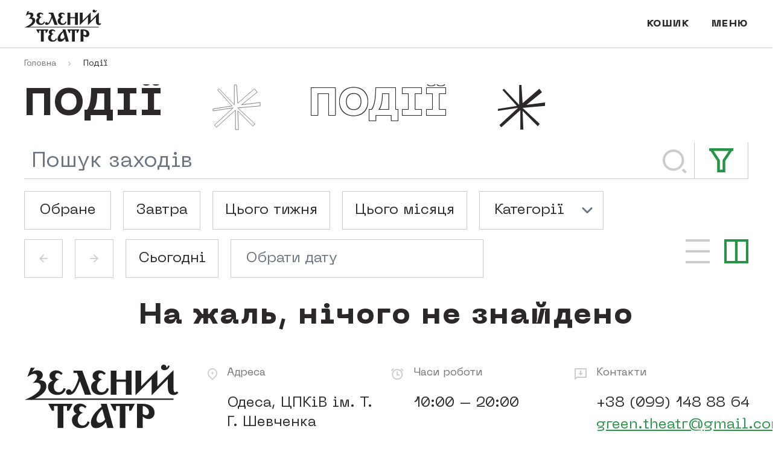

--- FILE ---
content_type: text/html; charset=UTF-8
request_url: https://greentheat.re/events/
body_size: 18335
content:
<!doctype html>
<!--[if lt IE 9]><html class="no-js no-svg ie lt-ie9 lt-ie8 lt-ie7" lang="uk"> <![endif]-->
<!--[if IE 9]><html class="no-js no-svg ie ie9 lt-ie9 lt-ie8" lang="uk"> <![endif]-->
<!--[if gt IE 9]><!--><html class="no-js no-svg" lang="uk"> <!--<![endif]-->
    <head>
        <meta charset="UTF-8" />
        <meta name="description" content="">
        <link rel="stylesheet" href="main.twig/style.css" type="text/css" media="screen" />
        <meta http-equiv="Content-Type" content="text/html; charset=UTF-8" />
        <meta http-equiv="X-UA-Compatible" content="IE=edge">
        <meta name="viewport" content="width=device-width, initial-scale=1">
        <title>Event Archive - Зелений театр</title>
        <link rel="pingback" href="https://greentheat.re/xmlrpc.php" />
        <link rel="profile" href="https://gmpg.org/xfn/11">
        <meta name='robots' content='index, follow, max-image-preview:large, max-snippet:-1, max-video-preview:-1' />

<!-- Google Tag Manager for WordPress by gtm4wp.com -->
<script data-cfasync="false" data-pagespeed-no-defer type="text/javascript">//<![CDATA[
	var gtm4wp_datalayer_name = "dataLayer";
	var dataLayer = dataLayer || [];
//]]>
</script>
<!-- End Google Tag Manager for WordPress by gtm4wp.com -->
	<!-- This site is optimized with the Yoast SEO plugin v16.2 - https://yoast.com/wordpress/plugins/seo/ -->
	<link rel="canonical" href="https://greentheat.re/events/" />
	<meta property="og:locale" content="uk_UA" />
	<meta property="og:type" content="website" />
	<meta property="og:title" content="Event Archive - Зелений театр" />
	<meta property="og:url" content="https://greentheat.re/events/" />
	<meta property="og:site_name" content="Зелений театр" />
	<meta name="twitter:card" content="summary_large_image" />
	<script type="application/ld+json" class="yoast-schema-graph">{"@context":"https://schema.org","@graph":[{"@type":"WebSite","@id":"https://greentheat.re/#website","url":"https://greentheat.re/","name":"\u0417\u0435\u043b\u0435\u043d\u0438\u0439 \u0442\u0435\u0430\u0442\u0440","description":"","potentialAction":[{"@type":"SearchAction","target":"https://greentheat.re/?s={search_term_string}","query-input":"required name=search_term_string"}],"inLanguage":"uk"},{"@type":"CollectionPage","@id":"https://greentheat.re/events/#webpage","url":"https://greentheat.re/events/","name":"Event Archive - \u0417\u0435\u043b\u0435\u043d\u0438\u0439 \u0442\u0435\u0430\u0442\u0440","isPartOf":{"@id":"https://greentheat.re/#website"},"breadcrumb":{"@id":"https://greentheat.re/events/#breadcrumb"},"inLanguage":"uk","potentialAction":[{"@type":"ReadAction","target":["https://greentheat.re/events/"]}]},{"@type":"BreadcrumbList","@id":"https://greentheat.re/events/#breadcrumb","itemListElement":[{"@type":"ListItem","position":1,"item":{"@type":"WebPage","@id":"https://greentheat.re/","url":"https://greentheat.re/","name":"Home"}},{"@type":"ListItem","position":2,"item":{"@id":"https://greentheat.re/events/#webpage"}}]}]}</script>
	<!-- / Yoast SEO plugin. -->


<script type='application/javascript'>console.log('PixelYourSite Free version 8.1.0');</script>
<link rel='dns-prefetch' href='//unpkg.com' />
<link rel="alternate" type="application/rss+xml" title="Канал Зелений театр &raquo; Event" href="https://greentheat.re/events/feed/" />
<style id='wp-img-auto-sizes-contain-inline-css'>
img:is([sizes=auto i],[sizes^="auto," i]){contain-intrinsic-size:3000px 1500px}
/*# sourceURL=wp-img-auto-sizes-contain-inline-css */
</style>
<link rel='stylesheet' id='tribe-common-skeleton-style-css' href='https://greentheat.re/wp-content/plugins/the-events-calendar/common/src/resources/css/common-skeleton.min.css?ver=4.13.0.1' media='all' />
<link rel='stylesheet' id='tribe-tooltip-css' href='https://greentheat.re/wp-content/plugins/the-events-calendar/common/src/resources/css/tooltip.min.css?ver=4.13.0.1' media='all' />
<style id='wp-emoji-styles-inline-css'>

	img.wp-smiley, img.emoji {
		display: inline !important;
		border: none !important;
		box-shadow: none !important;
		height: 1em !important;
		width: 1em !important;
		margin: 0 0.07em !important;
		vertical-align: -0.1em !important;
		background: none !important;
		padding: 0 !important;
	}
/*# sourceURL=wp-emoji-styles-inline-css */
</style>
<link rel='stylesheet' id='wp-block-library-css' href='https://greentheat.re/wp-includes/css/dist/block-library/style.min.css?ver=6.9' media='all' />
<style id='global-styles-inline-css'>
:root{--wp--preset--aspect-ratio--square: 1;--wp--preset--aspect-ratio--4-3: 4/3;--wp--preset--aspect-ratio--3-4: 3/4;--wp--preset--aspect-ratio--3-2: 3/2;--wp--preset--aspect-ratio--2-3: 2/3;--wp--preset--aspect-ratio--16-9: 16/9;--wp--preset--aspect-ratio--9-16: 9/16;--wp--preset--color--black: #000000;--wp--preset--color--cyan-bluish-gray: #abb8c3;--wp--preset--color--white: #ffffff;--wp--preset--color--pale-pink: #f78da7;--wp--preset--color--vivid-red: #cf2e2e;--wp--preset--color--luminous-vivid-orange: #ff6900;--wp--preset--color--luminous-vivid-amber: #fcb900;--wp--preset--color--light-green-cyan: #7bdcb5;--wp--preset--color--vivid-green-cyan: #00d084;--wp--preset--color--pale-cyan-blue: #8ed1fc;--wp--preset--color--vivid-cyan-blue: #0693e3;--wp--preset--color--vivid-purple: #9b51e0;--wp--preset--gradient--vivid-cyan-blue-to-vivid-purple: linear-gradient(135deg,rgb(6,147,227) 0%,rgb(155,81,224) 100%);--wp--preset--gradient--light-green-cyan-to-vivid-green-cyan: linear-gradient(135deg,rgb(122,220,180) 0%,rgb(0,208,130) 100%);--wp--preset--gradient--luminous-vivid-amber-to-luminous-vivid-orange: linear-gradient(135deg,rgb(252,185,0) 0%,rgb(255,105,0) 100%);--wp--preset--gradient--luminous-vivid-orange-to-vivid-red: linear-gradient(135deg,rgb(255,105,0) 0%,rgb(207,46,46) 100%);--wp--preset--gradient--very-light-gray-to-cyan-bluish-gray: linear-gradient(135deg,rgb(238,238,238) 0%,rgb(169,184,195) 100%);--wp--preset--gradient--cool-to-warm-spectrum: linear-gradient(135deg,rgb(74,234,220) 0%,rgb(151,120,209) 20%,rgb(207,42,186) 40%,rgb(238,44,130) 60%,rgb(251,105,98) 80%,rgb(254,248,76) 100%);--wp--preset--gradient--blush-light-purple: linear-gradient(135deg,rgb(255,206,236) 0%,rgb(152,150,240) 100%);--wp--preset--gradient--blush-bordeaux: linear-gradient(135deg,rgb(254,205,165) 0%,rgb(254,45,45) 50%,rgb(107,0,62) 100%);--wp--preset--gradient--luminous-dusk: linear-gradient(135deg,rgb(255,203,112) 0%,rgb(199,81,192) 50%,rgb(65,88,208) 100%);--wp--preset--gradient--pale-ocean: linear-gradient(135deg,rgb(255,245,203) 0%,rgb(182,227,212) 50%,rgb(51,167,181) 100%);--wp--preset--gradient--electric-grass: linear-gradient(135deg,rgb(202,248,128) 0%,rgb(113,206,126) 100%);--wp--preset--gradient--midnight: linear-gradient(135deg,rgb(2,3,129) 0%,rgb(40,116,252) 100%);--wp--preset--font-size--small: 13px;--wp--preset--font-size--medium: 20px;--wp--preset--font-size--large: 36px;--wp--preset--font-size--x-large: 42px;--wp--preset--spacing--20: 0.44rem;--wp--preset--spacing--30: 0.67rem;--wp--preset--spacing--40: 1rem;--wp--preset--spacing--50: 1.5rem;--wp--preset--spacing--60: 2.25rem;--wp--preset--spacing--70: 3.38rem;--wp--preset--spacing--80: 5.06rem;--wp--preset--shadow--natural: 6px 6px 9px rgba(0, 0, 0, 0.2);--wp--preset--shadow--deep: 12px 12px 50px rgba(0, 0, 0, 0.4);--wp--preset--shadow--sharp: 6px 6px 0px rgba(0, 0, 0, 0.2);--wp--preset--shadow--outlined: 6px 6px 0px -3px rgb(255, 255, 255), 6px 6px rgb(0, 0, 0);--wp--preset--shadow--crisp: 6px 6px 0px rgb(0, 0, 0);}:where(.is-layout-flex){gap: 0.5em;}:where(.is-layout-grid){gap: 0.5em;}body .is-layout-flex{display: flex;}.is-layout-flex{flex-wrap: wrap;align-items: center;}.is-layout-flex > :is(*, div){margin: 0;}body .is-layout-grid{display: grid;}.is-layout-grid > :is(*, div){margin: 0;}:where(.wp-block-columns.is-layout-flex){gap: 2em;}:where(.wp-block-columns.is-layout-grid){gap: 2em;}:where(.wp-block-post-template.is-layout-flex){gap: 1.25em;}:where(.wp-block-post-template.is-layout-grid){gap: 1.25em;}.has-black-color{color: var(--wp--preset--color--black) !important;}.has-cyan-bluish-gray-color{color: var(--wp--preset--color--cyan-bluish-gray) !important;}.has-white-color{color: var(--wp--preset--color--white) !important;}.has-pale-pink-color{color: var(--wp--preset--color--pale-pink) !important;}.has-vivid-red-color{color: var(--wp--preset--color--vivid-red) !important;}.has-luminous-vivid-orange-color{color: var(--wp--preset--color--luminous-vivid-orange) !important;}.has-luminous-vivid-amber-color{color: var(--wp--preset--color--luminous-vivid-amber) !important;}.has-light-green-cyan-color{color: var(--wp--preset--color--light-green-cyan) !important;}.has-vivid-green-cyan-color{color: var(--wp--preset--color--vivid-green-cyan) !important;}.has-pale-cyan-blue-color{color: var(--wp--preset--color--pale-cyan-blue) !important;}.has-vivid-cyan-blue-color{color: var(--wp--preset--color--vivid-cyan-blue) !important;}.has-vivid-purple-color{color: var(--wp--preset--color--vivid-purple) !important;}.has-black-background-color{background-color: var(--wp--preset--color--black) !important;}.has-cyan-bluish-gray-background-color{background-color: var(--wp--preset--color--cyan-bluish-gray) !important;}.has-white-background-color{background-color: var(--wp--preset--color--white) !important;}.has-pale-pink-background-color{background-color: var(--wp--preset--color--pale-pink) !important;}.has-vivid-red-background-color{background-color: var(--wp--preset--color--vivid-red) !important;}.has-luminous-vivid-orange-background-color{background-color: var(--wp--preset--color--luminous-vivid-orange) !important;}.has-luminous-vivid-amber-background-color{background-color: var(--wp--preset--color--luminous-vivid-amber) !important;}.has-light-green-cyan-background-color{background-color: var(--wp--preset--color--light-green-cyan) !important;}.has-vivid-green-cyan-background-color{background-color: var(--wp--preset--color--vivid-green-cyan) !important;}.has-pale-cyan-blue-background-color{background-color: var(--wp--preset--color--pale-cyan-blue) !important;}.has-vivid-cyan-blue-background-color{background-color: var(--wp--preset--color--vivid-cyan-blue) !important;}.has-vivid-purple-background-color{background-color: var(--wp--preset--color--vivid-purple) !important;}.has-black-border-color{border-color: var(--wp--preset--color--black) !important;}.has-cyan-bluish-gray-border-color{border-color: var(--wp--preset--color--cyan-bluish-gray) !important;}.has-white-border-color{border-color: var(--wp--preset--color--white) !important;}.has-pale-pink-border-color{border-color: var(--wp--preset--color--pale-pink) !important;}.has-vivid-red-border-color{border-color: var(--wp--preset--color--vivid-red) !important;}.has-luminous-vivid-orange-border-color{border-color: var(--wp--preset--color--luminous-vivid-orange) !important;}.has-luminous-vivid-amber-border-color{border-color: var(--wp--preset--color--luminous-vivid-amber) !important;}.has-light-green-cyan-border-color{border-color: var(--wp--preset--color--light-green-cyan) !important;}.has-vivid-green-cyan-border-color{border-color: var(--wp--preset--color--vivid-green-cyan) !important;}.has-pale-cyan-blue-border-color{border-color: var(--wp--preset--color--pale-cyan-blue) !important;}.has-vivid-cyan-blue-border-color{border-color: var(--wp--preset--color--vivid-cyan-blue) !important;}.has-vivid-purple-border-color{border-color: var(--wp--preset--color--vivid-purple) !important;}.has-vivid-cyan-blue-to-vivid-purple-gradient-background{background: var(--wp--preset--gradient--vivid-cyan-blue-to-vivid-purple) !important;}.has-light-green-cyan-to-vivid-green-cyan-gradient-background{background: var(--wp--preset--gradient--light-green-cyan-to-vivid-green-cyan) !important;}.has-luminous-vivid-amber-to-luminous-vivid-orange-gradient-background{background: var(--wp--preset--gradient--luminous-vivid-amber-to-luminous-vivid-orange) !important;}.has-luminous-vivid-orange-to-vivid-red-gradient-background{background: var(--wp--preset--gradient--luminous-vivid-orange-to-vivid-red) !important;}.has-very-light-gray-to-cyan-bluish-gray-gradient-background{background: var(--wp--preset--gradient--very-light-gray-to-cyan-bluish-gray) !important;}.has-cool-to-warm-spectrum-gradient-background{background: var(--wp--preset--gradient--cool-to-warm-spectrum) !important;}.has-blush-light-purple-gradient-background{background: var(--wp--preset--gradient--blush-light-purple) !important;}.has-blush-bordeaux-gradient-background{background: var(--wp--preset--gradient--blush-bordeaux) !important;}.has-luminous-dusk-gradient-background{background: var(--wp--preset--gradient--luminous-dusk) !important;}.has-pale-ocean-gradient-background{background: var(--wp--preset--gradient--pale-ocean) !important;}.has-electric-grass-gradient-background{background: var(--wp--preset--gradient--electric-grass) !important;}.has-midnight-gradient-background{background: var(--wp--preset--gradient--midnight) !important;}.has-small-font-size{font-size: var(--wp--preset--font-size--small) !important;}.has-medium-font-size{font-size: var(--wp--preset--font-size--medium) !important;}.has-large-font-size{font-size: var(--wp--preset--font-size--large) !important;}.has-x-large-font-size{font-size: var(--wp--preset--font-size--x-large) !important;}
/*# sourceURL=global-styles-inline-css */
</style>

<style id='classic-theme-styles-inline-css'>
/*! This file is auto-generated */
.wp-block-button__link{color:#fff;background-color:#32373c;border-radius:9999px;box-shadow:none;text-decoration:none;padding:calc(.667em + 2px) calc(1.333em + 2px);font-size:1.125em}.wp-block-file__button{background:#32373c;color:#fff;text-decoration:none}
/*# sourceURL=/wp-includes/css/classic-themes.min.css */
</style>
<link rel='stylesheet' id='woocommerce-layout-css' href='https://greentheat.re/wp-content/plugins/woocommerce/assets/css/woocommerce-layout.css?ver=5.2.2' media='all' />
<link rel='stylesheet' id='woocommerce-smallscreen-css' href='https://greentheat.re/wp-content/plugins/woocommerce/assets/css/woocommerce-smallscreen.css?ver=5.2.2' media='only screen and (max-width: 768px)' />
<link rel='stylesheet' id='woocommerce-general-css' href='https://greentheat.re/wp-content/plugins/woocommerce/assets/css/woocommerce.css?ver=5.2.2' media='all' />
<style id='woocommerce-inline-inline-css'>
.woocommerce form .form-row .required { visibility: visible; }
/*# sourceURL=woocommerce-inline-inline-css */
</style>
<link rel='stylesheet' id='wpml-legacy-horizontal-list-0-css' href='//greentheat.re/wp-content/plugins/sitepress-multilingual-cms/templates/language-switchers/legacy-list-horizontal/style.min.css?ver=1' media='all' />
<style id='wpml-legacy-horizontal-list-0-inline-css'>
.wpml-ls-statics-footer a {color:#444444;background-color:#ffffff;}.wpml-ls-statics-footer a:hover,.wpml-ls-statics-footer a:focus {color:#000000;background-color:#eeeeee;}.wpml-ls-statics-footer .wpml-ls-current-language>a {color:#444444;background-color:#ffffff;}.wpml-ls-statics-footer .wpml-ls-current-language:hover>a, .wpml-ls-statics-footer .wpml-ls-current-language>a:focus {color:#000000;background-color:#eeeeee;}
/*# sourceURL=wpml-legacy-horizontal-list-0-inline-css */
</style>
<link rel='stylesheet' id='green-style-css' href='https://greentheat.re/wp-content/themes/green/style.css?ver=1.0.1' media='all' />
<link rel='stylesheet' id='datepicker-css-css' href='https://greentheat.re/wp-content/themes/green/assets/vendor/datepicker/dist/datepicker.min.css?ver=1.0.10' media='all' />
<link rel='stylesheet' id='loader-css' href='https://greentheat.re/wp-content/themes/green/assets/css/loader.css?ver=1.0.1' media='all' />
<link rel='stylesheet' id='swiper-css-css' href='https://unpkg.com/swiper/swiper-bundle.min.css?ver=6.9' media='all' />
<link rel='stylesheet' id='tailwind-css-css' href='https://greentheat.re/wp-content/themes/green/assets/css/styles.css?ver=1.0.1' media='all' />
<link rel='stylesheet' id='new-woocommerce-css-css' href='https://greentheat.re/wp-content/themes/green/assets/css/woocommerce.css?ver=1.0.1' media='all' />
<link rel='stylesheet' id='woocommerce-magnific-popup-css-css' href='https://greentheat.re/wp-content/themes/green/assets/vendor/magnific-popup/magnific-popup.css?ver=1.1.0' media='all' />
<script src="https://greentheat.re/wp-includes/js/dist/vendor/react.min.js?ver=18.3.1.1" id="react-js"></script>
<script src="https://greentheat.re/wp-includes/js/dist/vendor/react-jsx-runtime.min.js?ver=18.3.1" id="react-jsx-runtime-js"></script>
<script src="https://greentheat.re/wp-includes/js/dist/autop.min.js?ver=9fb50649848277dd318d" id="wp-autop-js"></script>
<script src="https://greentheat.re/wp-includes/js/dist/blob.min.js?ver=9113eed771d446f4a556" id="wp-blob-js"></script>
<script src="https://greentheat.re/wp-includes/js/dist/block-serialization-default-parser.min.js?ver=14d44daebf663d05d330" id="wp-block-serialization-default-parser-js"></script>
<script src="https://greentheat.re/wp-includes/js/dist/hooks.min.js?ver=dd5603f07f9220ed27f1" id="wp-hooks-js"></script>
<script src="https://greentheat.re/wp-includes/js/dist/deprecated.min.js?ver=e1f84915c5e8ae38964c" id="wp-deprecated-js"></script>
<script src="https://greentheat.re/wp-includes/js/dist/dom.min.js?ver=26edef3be6483da3de2e" id="wp-dom-js"></script>
<script src="https://greentheat.re/wp-includes/js/dist/vendor/react-dom.min.js?ver=18.3.1.1" id="react-dom-js"></script>
<script src="https://greentheat.re/wp-includes/js/dist/escape-html.min.js?ver=6561a406d2d232a6fbd2" id="wp-escape-html-js"></script>
<script src="https://greentheat.re/wp-includes/js/dist/element.min.js?ver=6a582b0c827fa25df3dd" id="wp-element-js"></script>
<script src="https://greentheat.re/wp-includes/js/dist/is-shallow-equal.min.js?ver=e0f9f1d78d83f5196979" id="wp-is-shallow-equal-js"></script>
<script src="https://greentheat.re/wp-includes/js/dist/i18n.min.js?ver=c26c3dc7bed366793375" id="wp-i18n-js"></script>
<script id="wp-i18n-js-after">
wp.i18n.setLocaleData( { 'text direction\u0004ltr': [ 'ltr' ] } );
//# sourceURL=wp-i18n-js-after
</script>
<script id="wp-keycodes-js-translations">
( function( domain, translations ) {
	var localeData = translations.locale_data[ domain ] || translations.locale_data.messages;
	localeData[""].domain = domain;
	wp.i18n.setLocaleData( localeData, domain );
} )( "default", {"translation-revision-date":"2025-04-18 21:10:00+0000","generator":"GlotPress\/4.0.1","domain":"messages","locale_data":{"messages":{"":{"domain":"messages","plural-forms":"nplurals=3; plural=(n % 10 == 1 && n % 100 != 11) ? 0 : ((n % 10 >= 2 && n % 10 <= 4 && (n % 100 < 12 || n % 100 > 14)) ? 1 : 2);","lang":"uk_UA"},"Tilde":["\u0422\u0438\u043b\u044c\u0434\u0430"],"Backtick":["\u041b\u0430\u043f\u043a\u0438"],"Comma":["\u041a\u043e\u043c\u0430"],"Period":["\u0422\u043e\u0447\u043a\u0430"]}},"comment":{"reference":"wp-includes\/js\/dist\/keycodes.js"}} );
//# sourceURL=wp-keycodes-js-translations
</script>
<script src="https://greentheat.re/wp-includes/js/dist/keycodes.min.js?ver=34c8fb5e7a594a1c8037" id="wp-keycodes-js"></script>
<script src="https://greentheat.re/wp-includes/js/dist/priority-queue.min.js?ver=2d59d091223ee9a33838" id="wp-priority-queue-js"></script>
<script src="https://greentheat.re/wp-includes/js/dist/compose.min.js?ver=7a9b375d8c19cf9d3d9b" id="wp-compose-js"></script>
<script src="https://greentheat.re/wp-includes/js/dist/private-apis.min.js?ver=4f465748bda624774139" id="wp-private-apis-js"></script>
<script src="https://greentheat.re/wp-includes/js/dist/redux-routine.min.js?ver=8bb92d45458b29590f53" id="wp-redux-routine-js"></script>
<script src="https://greentheat.re/wp-includes/js/dist/data.min.js?ver=f940198280891b0b6318" id="wp-data-js"></script>
<script id="wp-data-js-after">
( function() {
	var userId = 0;
	var storageKey = "WP_DATA_USER_" + userId;
	wp.data
		.use( wp.data.plugins.persistence, { storageKey: storageKey } );
} )();
//# sourceURL=wp-data-js-after
</script>
<script src="https://greentheat.re/wp-includes/js/dist/html-entities.min.js?ver=e8b78b18a162491d5e5f" id="wp-html-entities-js"></script>
<script src="https://greentheat.re/wp-includes/js/dist/dom-ready.min.js?ver=f77871ff7694fffea381" id="wp-dom-ready-js"></script>
<script id="wp-a11y-js-translations">
( function( domain, translations ) {
	var localeData = translations.locale_data[ domain ] || translations.locale_data.messages;
	localeData[""].domain = domain;
	wp.i18n.setLocaleData( localeData, domain );
} )( "default", {"translation-revision-date":"2025-04-18 21:10:00+0000","generator":"GlotPress\/4.0.1","domain":"messages","locale_data":{"messages":{"":{"domain":"messages","plural-forms":"nplurals=3; plural=(n % 10 == 1 && n % 100 != 11) ? 0 : ((n % 10 >= 2 && n % 10 <= 4 && (n % 100 < 12 || n % 100 > 14)) ? 1 : 2);","lang":"uk_UA"},"Notifications":["\u0421\u043f\u043e\u0432\u0456\u0449\u0435\u043d\u043d\u044f"]}},"comment":{"reference":"wp-includes\/js\/dist\/a11y.js"}} );
//# sourceURL=wp-a11y-js-translations
</script>
<script src="https://greentheat.re/wp-includes/js/dist/a11y.min.js?ver=cb460b4676c94bd228ed" id="wp-a11y-js"></script>
<script id="wp-rich-text-js-translations">
( function( domain, translations ) {
	var localeData = translations.locale_data[ domain ] || translations.locale_data.messages;
	localeData[""].domain = domain;
	wp.i18n.setLocaleData( localeData, domain );
} )( "default", {"translation-revision-date":"2025-04-18 21:10:00+0000","generator":"GlotPress\/4.0.1","domain":"messages","locale_data":{"messages":{"":{"domain":"messages","plural-forms":"nplurals=3; plural=(n % 10 == 1 && n % 100 != 11) ? 0 : ((n % 10 >= 2 && n % 10 <= 4 && (n % 100 < 12 || n % 100 > 14)) ? 1 : 2);","lang":"uk_UA"},"%s applied.":["\u0417\u0430\u0441\u0442\u043e\u0441\u043e\u0432\u0430\u043d\u043e: %s."],"%s removed.":["%s \u0432\u0438\u0434\u0430\u043b\u0435\u043d\u043e."]}},"comment":{"reference":"wp-includes\/js\/dist\/rich-text.js"}} );
//# sourceURL=wp-rich-text-js-translations
</script>
<script src="https://greentheat.re/wp-includes/js/dist/rich-text.min.js?ver=5bdbb44f3039529e3645" id="wp-rich-text-js"></script>
<script src="https://greentheat.re/wp-includes/js/dist/shortcode.min.js?ver=0b3174183b858f2df320" id="wp-shortcode-js"></script>
<script src="https://greentheat.re/wp-includes/js/dist/warning.min.js?ver=d69bc18c456d01c11d5a" id="wp-warning-js"></script>
<script id="wp-blocks-js-translations">
( function( domain, translations ) {
	var localeData = translations.locale_data[ domain ] || translations.locale_data.messages;
	localeData[""].domain = domain;
	wp.i18n.setLocaleData( localeData, domain );
} )( "default", {"translation-revision-date":"2025-04-18 21:10:00+0000","generator":"GlotPress\/4.0.1","domain":"messages","locale_data":{"messages":{"":{"domain":"messages","plural-forms":"nplurals=3; plural=(n % 10 == 1 && n % 100 != 11) ? 0 : ((n % 10 >= 2 && n % 10 <= 4 && (n % 100 < 12 || n % 100 > 14)) ? 1 : 2);","lang":"uk_UA"},"%1$s Block. Row %2$d":["%1$s \u0411\u043b\u043e\u043a. \u0420\u044f\u0434\u043e\u043a %2$d"],"Design":["\u0414\u0438\u0437\u0430\u0439\u043d"],"%s Block":["\u0411\u043b\u043e\u043a %s"],"%1$s Block. %2$s":["%1$s \u0411\u043b\u043e\u043a. %2$s"],"%1$s Block. Column %2$d. %3$s":["%1$s \u0411\u043b\u043e\u043a. \u041a\u043e\u043b\u043e\u043d\u043a\u0430 %2$d. %3$s"],"%1$s Block. Row %2$d. %3$s":["%1$s \u0411\u043b\u043e\u043a. \u0420\u044f\u0434\u043e\u043a %2$d. %3$s"],"%1$s Block. Column %2$d":["%1$s \u0411\u043b\u043e\u043a. \u041a\u043e\u043b\u043e\u043d\u043a\u0430 %2$d"],"Embeds":["\u0412\u0441\u0442\u0430\u0432\u043a\u0438"],"Reusable blocks":["\u0411\u0430\u0433\u0430\u0442\u043e\u0440\u0430\u0437\u043e\u0432\u0456 \u0431\u043b\u043e\u043a\u0438"],"Text":["\u0422\u0435\u043a\u0441\u0442"],"Widgets":["\u0412\u0456\u0434\u0436\u0435\u0442\u0438"],"Theme":["\u0422\u0435\u043c\u0430"],"Media":["\u041c\u0435\u0434\u0456\u0430\u0444\u0430\u0439\u043b\u0438"]}},"comment":{"reference":"wp-includes\/js\/dist\/blocks.js"}} );
//# sourceURL=wp-blocks-js-translations
</script>
<script src="https://greentheat.re/wp-includes/js/dist/blocks.min.js?ver=de131db49fa830bc97da" id="wp-blocks-js"></script>
<script src="https://greentheat.re/wp-content/themes/green/blocks/partner-list-item.js?ver=6.9" id="partner-list-item-js"></script>
<script src="https://greentheat.re/wp-content/themes/green/blocks/event-tile-item.js?ver=6.9" id="event-tile-item-js"></script>
<script src="https://greentheat.re/wp-includes/js/jquery/jquery.min.js?ver=3.7.1" id="jquery-core-js"></script>
<script src="https://greentheat.re/wp-includes/js/jquery/jquery-migrate.min.js?ver=3.4.1" id="jquery-migrate-js"></script>
<script id="wpml-cookie-js-extra">
var wpml_cookies = {"wp-wpml_current_language":{"value":"uk","expires":1,"path":"/"}};
var wpml_cookies = {"wp-wpml_current_language":{"value":"uk","expires":1,"path":"/"}};
//# sourceURL=wpml-cookie-js-extra
</script>
<script src="https://greentheat.re/wp-content/plugins/sitepress-multilingual-cms/res/js/cookies/language-cookie.js?ver=4.5.3" id="wpml-cookie-js"></script>
<script src="https://greentheat.re/wp-content/plugins/woocommerce/assets/js/js-cookie/js.cookie.min.js?ver=2.1.4" id="js-cookie-js"></script>
<script src="https://greentheat.re/wp-content/plugins/pixelyoursite/dist/scripts/jquery.bind-first-0.2.3.min.js?ver=6.9" id="jquery-bind-first-js"></script>
<script id="pys-js-extra">
var pysOptions = {"staticEvents":{"facebook":{"PageView":[{"delay":0,"type":"static","name":"PageView","pixelIds":["166315320740155"],"params":{"page_title":"\u0421\u043f\u043e\u043d\u0442\u0430\u043d\u0446\u0456 \u0432 \u0417\u0435\u043b\u0435\u043d\u043e\u043c\u0443 \u0442\u0435\u0430\u0442\u0440\u0456","post_type":"event","post_id":"2496","user_role":"guest","plugin":"PixelYourSite","event_url":"greentheat.re/events/"},"ids":[],"hasTimeWindow":false,"timeWindow":0,"eventID":"","woo_order":"","edd_order":""}]}},"dynamicEvents":{"signal_form":{"facebook":{"delay":0,"type":"dyn","name":"Signal","pixelIds":["166315320740155"],"params":{"event_action":"Form","page_title":"\u0421\u043f\u043e\u043d\u0442\u0430\u043d\u0446\u0456 \u0432 \u0417\u0435\u043b\u0435\u043d\u043e\u043c\u0443 \u0442\u0435\u0430\u0442\u0440\u0456","post_type":"event","post_id":"2496","user_role":"guest","plugin":"PixelYourSite","event_url":"greentheat.re/events/"},"ids":[],"hasTimeWindow":false,"timeWindow":0,"eventID":"","woo_order":"","edd_order":""},"ga":{"delay":0,"type":"dyn","name":"Signal","params":{"event_action":"Form"},"ids":[],"hasTimeWindow":false,"timeWindow":0,"pixelIds":[],"eventID":"","woo_order":"","edd_order":""}},"signal_download":{"facebook":{"delay":0,"type":"dyn","name":"Signal","extensions":["","doc","exe","js","pdf","ppt","tgz","zip","xls"],"pixelIds":["166315320740155"],"params":{"event_action":"Download","page_title":"\u0421\u043f\u043e\u043d\u0442\u0430\u043d\u0446\u0456 \u0432 \u0417\u0435\u043b\u0435\u043d\u043e\u043c\u0443 \u0442\u0435\u0430\u0442\u0440\u0456","post_type":"event","post_id":"2496","user_role":"guest","plugin":"PixelYourSite","event_url":"greentheat.re/events/"},"ids":[],"hasTimeWindow":false,"timeWindow":0,"eventID":"","woo_order":"","edd_order":""},"ga":{"delay":0,"type":"dyn","name":"Signal","extensions":["","doc","exe","js","pdf","ppt","tgz","zip","xls"],"params":{"event_action":"Download"},"ids":[],"hasTimeWindow":false,"timeWindow":0,"pixelIds":[],"eventID":"","woo_order":"","edd_order":""}},"signal_comment":{"facebook":{"delay":0,"type":"dyn","name":"Signal","pixelIds":["166315320740155"],"params":{"event_action":"Comment","page_title":"\u0421\u043f\u043e\u043d\u0442\u0430\u043d\u0446\u0456 \u0432 \u0417\u0435\u043b\u0435\u043d\u043e\u043c\u0443 \u0442\u0435\u0430\u0442\u0440\u0456","post_type":"event","post_id":"2496","user_role":"guest","plugin":"PixelYourSite","event_url":"greentheat.re/events/"},"ids":[],"hasTimeWindow":false,"timeWindow":0,"eventID":"","woo_order":"","edd_order":""},"ga":{"delay":0,"type":"dyn","name":"Signal","params":{"event_action":"Comment"},"ids":[],"hasTimeWindow":false,"timeWindow":0,"pixelIds":[],"eventID":"","woo_order":"","edd_order":""}},"woo_add_to_cart_on_button_click":{"facebook":{"delay":0,"type":"dyn","name":"AddToCart","pixelIds":["166315320740155"],"params":{"page_title":"\u0421\u043f\u043e\u043d\u0442\u0430\u043d\u0446\u0456 \u0432 \u0417\u0435\u043b\u0435\u043d\u043e\u043c\u0443 \u0442\u0435\u0430\u0442\u0440\u0456","post_type":"event","post_id":"2496","user_role":"guest","plugin":"PixelYourSite","event_url":"greentheat.re/events/"},"ids":[],"hasTimeWindow":false,"timeWindow":0,"eventID":"","woo_order":"","edd_order":""},"ga":{"delay":0,"type":"dyn","name":"add_to_cart","params":[],"ids":[],"hasTimeWindow":false,"timeWindow":0,"pixelIds":[],"eventID":"","woo_order":"","edd_order":""}}},"triggerEvents":[],"triggerEventTypes":[],"facebook":{"pixelIds":["166315320740155"],"advancedMatching":[],"removeMetadata":false,"contentParams":{"post_type":"event","post_id":2496,"content_name":"\u0421\u043f\u043e\u043d\u0442\u0430\u043d\u0446\u0456 \u0432 \u0417\u0435\u043b\u0435\u043d\u043e\u043c\u0443 \u0442\u0435\u0430\u0442\u0440\u0456","tags":"","categories":"\u0424\u0435\u0441\u0442\u0438\u0432\u0430\u043b\u0456, \u0424\u0435\u0441\u0442\u0438\u0432\u0430\u043b\u0456, \u0424\u0435\u0441\u0442\u0438\u0432\u0430\u043b\u0456, \u0424\u0435\u0441\u0442\u0438\u0432\u0430\u043b\u0456, \u0424\u0435\u0441\u0442\u0438\u0432\u0430\u043b\u0456"},"commentEventEnabled":true,"wooVariableAsSimple":false,"downloadEnabled":true,"formEventEnabled":true,"ajaxForServerEvent":true,"serverApiEnabled":false,"wooCRSendFromServer":false},"ga":{"trackingIds":["UA-82153708-1"],"enhanceLinkAttr":false,"anonimizeIP":false,"commentEventEnabled":true,"commentEventNonInteractive":false,"downloadEnabled":true,"downloadEventNonInteractive":false,"formEventEnabled":true,"crossDomainEnabled":false,"crossDomainAcceptIncoming":false,"crossDomainDomains":[],"isDebugEnabled":[false],"isUse4Version":false,"disableAdvertisingFeatures":false,"disableAdvertisingPersonalization":false,"wooVariableAsSimple":false},"debug":"","siteUrl":"https://greentheat.re","ajaxUrl":"https://greentheat.re/wp-admin/admin-ajax.php","gdpr":{"ajax_enabled":false,"all_disabled_by_api":false,"facebook_disabled_by_api":false,"analytics_disabled_by_api":false,"google_ads_disabled_by_api":false,"pinterest_disabled_by_api":false,"bing_disabled_by_api":false,"facebook_prior_consent_enabled":true,"analytics_prior_consent_enabled":true,"google_ads_prior_consent_enabled":null,"pinterest_prior_consent_enabled":true,"bing_prior_consent_enabled":true,"cookiebot_integration_enabled":false,"cookiebot_facebook_consent_category":"marketing","cookiebot_analytics_consent_category":"statistics","cookiebot_google_ads_consent_category":null,"cookiebot_pinterest_consent_category":"marketing","cookiebot_bing_consent_category":"marketing","real_cookie_banner_integration_enabled":false,"ginger_integration_enabled":false,"cookie_notice_integration_enabled":false,"cookie_law_info_integration_enabled":false},"edd":{"enabled":false},"woo":{"enabled":true,"addToCartOnButtonEnabled":true,"addToCartOnButtonValueEnabled":true,"addToCartOnButtonValueOption":"price","singleProductId":null,"removeFromCartSelector":"form.woocommerce-cart-form .remove"}};
//# sourceURL=pys-js-extra
</script>
<script src="https://greentheat.re/wp-content/plugins/pixelyoursite/dist/scripts/public.js?ver=8.1.0" id="pys-js"></script>
<link rel="https://api.w.org/" href="https://greentheat.re/wp-json/" /><link rel="EditURI" type="application/rsd+xml" title="RSD" href="https://greentheat.re/xmlrpc.php?rsd" />
<meta name="generator" content="WordPress 6.9" />
<meta name="generator" content="WooCommerce 5.2.2" />
<meta name="generator" content="WPML ver:4.5.3 stt:1,45,54;" />
<!-- start Simple Custom CSS and JS -->
<style>
/* Add your CSS code here.

For example:
.example {
    color: red;
}

For brushing up on your CSS knowledge, check out http://www.w3schools.com/css/css_syntax.asp

End of comment */ 

#tribe-events-bar{
  display: none;
}
</style>
<!-- end Simple Custom CSS and JS -->
<meta name="tec-api-version" content="v1"><meta name="tec-api-origin" content="https://greentheat.re"><link rel="https://theeventscalendar.com/" href="https://greentheat.re/wp-json/tribe/events/v1/" />
<!-- Google Tag Manager for WordPress by gtm4wp.com -->
<script data-cfasync="false" data-pagespeed-no-defer type="text/javascript">//<![CDATA[
	var dataLayer_content = {"pagePostType":"event"};
	dataLayer.push( dataLayer_content );//]]>
</script>
<script data-cfasync="false">//<![CDATA[
(function(w,d,s,l,i){w[l]=w[l]||[];w[l].push({'gtm.start':
new Date().getTime(),event:'gtm.js'});var f=d.getElementsByTagName(s)[0],
j=d.createElement(s),dl=l!='dataLayer'?'&l='+l:'';j.async=true;j.src=
'//www.googletagmanager.com/gtm.'+'js?id='+i+dl;f.parentNode.insertBefore(j,f);
})(window,document,'script','dataLayer','GTM-MWFHB4G');//]]>
</script>
<!-- End Google Tag Manager -->
<!-- End Google Tag Manager for WordPress by gtm4wp.com -->	<noscript><style>.woocommerce-product-gallery{ opacity: 1 !important; }</style></noscript>
	
    </head>
    <body class="archive post-type-archive post-type-archive-event wp-theme-green theme-green woocommerce-no-js tribe-no-js bg-white text-black" data-template="main.twig">
        <header class="relative">
    <div id="cart-backdrop" class="fixed bg-green-light bg-opacity-60 inset-0 z-40 hidden">
</div>
<div
        id="cart"
        class="absolute top-0 right-0 w-full lg:w-160 z-50 bg-white cart hidden"
>
    <div class="cart-loader absolute bg-green-light bg-opacity-50 inset-0 z-40 hidden">
        <div class="loader-wrapper py-6 lg:py-10 absolute transform left-1/2 top-1/2 -translate-x-1/2 -translate-y-1/2">
            <div class="cssload-loader"></div>
        </div>
    </div>
    <div
            class="flex items-center justify-between p-4 border-b lg:px-10 border-gray-middle h-14 xl:h-20"
    >
          <span
                  class="text-lg leading-6 xl:text-4xl xl:leading-none  font-extrabold"
          >Кошик</span
          >
        <button
                type="button"
                role="button"
                class="flex-none text-gray-middle hide-cart-btn"
        >
            <svg
                    class="w-5 h-5 xl:w-6 xl:h-6"
                    viewBox="0 0 18 18"
                    fill="currentColor"
                    xmlns="http://www.w3.org/2000/svg"
            >
                <path
                        fill-rule="evenodd"
                        clip-rule="evenodd"
                        d="M6.88233 8.99987L0 15.8822L2.11763 17.9998L8.99995 11.1175L15.8823 17.9999L18 15.8822L11.1176 8.99987L17.9998 2.11763L15.8822 0L8.99995 6.88224L2.11777 5.15291e-05L0.000139543 2.11768L6.88233 8.99987Z"
                />
            </svg>
        </button>
    </div>
    <div class="widget woocommerce widget_shopping_cart"><h2 class="widgettitle">Cart</h2><div class="widget_shopping_cart_content"></div></div>
</div>

    <div id="menu" class="fixed top-0 left-0 right-0 h-screen z-40 bg-white menu hidden">
    <div class="flex justify-between items-center px-4 w-full lg:px-10 h-14 lg:h-20">
        <div class="flex items-center lg:space-x-24">
            <a href="/" class="flex-none w-16 lg:w-32">
                <img src="https://greentheat.re/wp-content/themes/green/assets/images/logo-2024.svg" alt="Зелений театр">
            </a>
        </div>
        <button
                type="button"
                role="button"
                class="inline-flex items-center h-5 space-x-2 lg:space-x-4 hide-menu-btn"
        >
            <span
                    class="text-sm font-extrabold leading-none tracking-widest uppercase lg:text-base lg:leading-none"
            >закрити</span
            >
            <!--			<span class="flex-none w-4 h-4 rounded-full bg-red"></span>-->
        </button>
    </div>
    <div class="flex flex-col px-4 lg:flex-row lg:px-10 lg:py-14">
        <div class="flex-initial space-y-5 lg:w-1/2">
            <ul
                    class="text-2xl font-extrabold  uppercase lg:text-4xl leading-11 lg:leading-11 list-none"
            >
                                    <li class=" menu-item menu-item-type-custom menu-item-object-custom menu-item-60">
                        <a class="nav-main-link" href="/">ГОЛОВНА</a>
                    </li>
                                    <li class=" menu-item menu-item-type-custom menu-item-object-custom current-menu-item menu-item-934">
                        <a class="nav-main-link" href="/events">Події</a>
                    </li>
                                    <li class=" menu-item menu-item-type-post_type menu-item-object-page menu-item-63">
                        <a class="nav-main-link" href="https://greentheat.re/pass/">Абонемент</a>
                    </li>
                                    <li class=" menu-item menu-item-type-post_type menu-item-object-page current_page_parent menu-item-1282">
                        <a class="nav-main-link" href="https://greentheat.re/blog/">Новини</a>
                    </li>
                                    <li class=" menu-item menu-item-type-custom menu-item-object-custom menu-item-1456">
                        <a class="nav-main-link" href="/projects">Проекти</a>
                    </li>
                                    <li class=" menu-item menu-item-type-post_type menu-item-object-page menu-item-62">
                        <a class="nav-main-link" href="https://greentheat.re/partners/">Партнери</a>
                    </li>
                                    <li class=" menu-item menu-item-type-custom menu-item-object-custom menu-item-1455">
                        <a class="nav-main-link" href="https://proteatr.greentheat.re">Про театр</a>
                    </li>
                            </ul>

        </div>
        <div class="items-end flex-initial lg:w-1/2 lg:flex">
            <img src="https://greentheat.re/wp-content/themes/green/assets/images/menu-bush.png" class="w-full" alt="" />
        </div>
    </div>
</div>
    <nav class="flex justify-between p-4 border-b lg:px-10 border-gray-middle h-14 lg:h-20 relative z-20">
    <a href="/" class="flex-none w-16 lg:w-32">
        <img src="https://greentheat.re/wp-content/themes/green/assets/images/logo-2024.svg" alt="Зелений театр">
    </a>
    <ul class="flex flex-grow justify-end items-center space-x-9">
                <a href="https://greentheat.re/cart/" id="cart-button" type="button" role="button" class="font-extrabold tracking-widest uppercase show-cart-btn appearance-none"> кошик </a>        <button
                type="button"
                role="button"
                class="inline-flex items-center h-5 space-x-2 lg:space-x-4"
        >
            <span
                    class="text-sm font-extrabold tracking-widest leading-none uppercase lg:text-base lg:leading-none show-menu-btn"
            >меню</span
            >
            <!--			<span class="flex-none w-4 h-4 rounded-full bg-red"></span>-->
        </button>
    </ul>
</nav></header>        <main class="px-4 lg:px-10">
            <nav class="flex items-center py-4 space-x-5 lg:mb-2">
    <a href="/" class="inline-flex flex-none items-center space-x-4 lg:space-x-0">
        <span class="flex-none lg:hidden text-gray-middle">
            <svg class="h-2" viewBox="0 0 6 9" fill="currentColor" xmlns="http://www.w3.org/2000/svg">
                <path d="M2.82823 4.243L5.65723 1.415L4.24323 0L0.000226974 4.243L4.24323 8.486L5.65723 7.071L2.82823 4.243Z"/>
            </svg>
        </span>
        <span class="text-sm font-normal text-gray-dark">
            Головна
        </span>
    </a>
            <span class="hidden flex-none lg:inline-block text-gray-middle">
            <svg class="h-2" viewBox="0 0 6 9" fill="currentColor" xmlns="http://www.w3.org/2000/svg">
                <path d="M2.829 4.243L0 1.415L1.414 0L5.657 4.243L1.414 8.486L0 7.071L2.829 4.243Z"/>
            </svg>
        </span>
                    <span class="hidden flex-none text-sm font-normal  lg:inline-block">
                Події
            </span>
            </nav>                <h1
            class="flex overflow-hidden items-start mb-5 space-x-4 text-4xl tracking-wider lg:text-64 lg:space-x-20 -mr-4 lg:-mr-10"
    >
        <span class="font-extrabold  uppercase">Події</span>
        <svg
                class="flex-none w-10 lg:w-20 text-gray-dark"
                viewBox="0 0 87 83"
                fill="none"
                stroke="currentColor"
                xmlns="http://www.w3.org/2000/svg"
        >
            <path
                    d="M80.5161 14.1538L75.7177 7.92308L45.5564 34.2308L43.5 0.999998L39.3871 0.999998L39.3871 37L11.9677 7.92307L9.22581 10L35.2742 39.0769L0.999998 44.6154L0.999998 48.0769L37.3306 42.5385L3.74193 73.6923L7.16935 77.8461L41.4435 46.6923L41.4435 82L46.9274 82L45.5564 48.0769L72.9758 75.7692L76.4032 71.6154L45.5564 42.5385L86 39.0769L86 32.8462L52.4113 37L80.5161 14.1538Z"
            />
        </svg>
        <span class="font-extrabold text-white uppercase text-stroke-black"
        >Події</span
        >
        <svg
                class="flex-none w-10  lg:w-20"
                viewBox="0 0 87 83"
                fill="currentColor"
                xmlns="http://www.w3.org/2000/svg"
        >
            <path
                    d="M80.5161 14.1538L75.7177 7.92308L45.5564 34.2308L43.5 0.999998L39.3871 0.999998L39.3871 37L11.9677 7.92307L9.22581 10L35.2742 39.0769L0.999998 44.6154L0.999998 48.0769L37.3306 42.5385L3.74193 73.6923L7.16935 77.8461L41.4435 46.6923L41.4435 82L46.9274 82L45.5564 48.0769L72.9758 75.7692L76.4032 71.6154L45.5564 42.5385L86 39.0769L86 32.8462L52.4113 37L80.5161 14.1538Z"
            />
        </svg>
    </h1>
    <form id="filters-form" class="mb-6 lg:mb-10">
    <div class="flex mb-6 lg:mb-5">
        <div class="flex-grow border-b border-r border-gray-middle">
            <label class="sr-only" for="events_search">Пошук заходів</label>
            <div class="relative mt-1">
                <input class="block w-full pr-10 bg-white border-none lg:text-4xl focus:bg-white focus:outline-none focus:ring-0s"
                       id="events_search" name="events_search"
                       placeholder="Пошук заходів"
                       type="text">
                <button id="search_btn" class="absolute inset-y-0 right-0 flex items-center pr-3">
                    <svg class="w-5 h-5 text-gray-middle xl:h-10 xl:w-10" fill="currentColor" viewBox="0 0 40 40"
                         xmlns="http://www.w3.org/2000/svg">
                        <path d="M17.7218 0C27.5042 0 35.4435 7.93935 35.4435 17.7218C35.4435 27.5042 27.5042 35.4435 17.7218 35.4435C7.93935 35.4435 0 27.5042 0 17.7218C0 7.93935 7.93935 0 17.7218 0ZM17.7218 31.5054C25.3362 31.5054 31.5054 25.3362 31.5054 17.7218C31.5054 10.1053 25.3362 3.93817 17.7218 3.93817C10.1053 3.93817 3.93817 10.1053 3.93817 17.7218C3.93817 25.3362 10.1053 31.5054 17.7218 31.5054ZM34.4295 31.6452L40 37.2137L37.2137 40L31.6452 34.4295L34.4295 31.6452Z"/>
                    </svg>
                </button>
            </div>
        </div>
        <button id="show-filters" class="items-center justify-center hidden px-6 border-b border-r xl:flex border-gray-middle">
            <svg class="w-10 h-10 text-green" fill="currentColor" viewBox="0 0 40 40"
                 xmlns="http://www.w3.org/2000/svg">
                <path d="M13.3333 21.1111L2.22222 4.44444H0V0H40V4.44444H37.7778L26.6667 21.1111V40H13.3333V21.1111ZM7.56444 4.44444L17.7778 19.7644V35.5556H22.2222V19.7644L32.4356 4.44444H7.56444Z"/>
            </svg>
        </button>
        <button style="display:none;" id="hide-filters" class="items-center justify-center hidden px-6 text-2xl border-b border-r xl:flex border-gray-middle">
            Сховати фільтри
        </button>
    </div>
    <div id="filters" class="flex mb-4 space-x-2 lg:space-x-5">
        <div class="flex-none">
            <input type="checkbox" class="hidden filter-item-checkbox" name="favorites" id="favorites" value="yes" />
            <label class="inline-flex items-center justify-center w-10 h-10 text-2xl border cursor-pointer lg:h-16 lg:w-auto lg:px-6 filter-item"
                   for="favorites"
            >
                <svg class="flex-none w-5 h-5 lg:hidden" fill="currentColor" viewBox="0 0 22 20"
                     xmlns="http://www.w3.org/2000/svg">
                    <path d="M19.9243 10.7319L19.9373 10.7459L10.7453 19.9379L1.55333 10.7459L1.56633 10.7319C0.498895 9.48744 -0.0588283 7.88557 0.00491939 6.24727C0.0686671 4.60898 0.749176 3.05529 1.91008 1.89755C3.07099 0.739802 4.62653 0.0635331 6.26499 0.00425378C7.90345 -0.0550255 9.50379 0.507064 10.7453 1.57789C11.9869 0.507064 13.5872 -0.0550255 15.2257 0.00425378C16.8641 0.0635331 18.4197 0.739802 19.5806 1.89755C20.7415 3.05529 21.422 4.60898 21.4857 6.24727C21.5495 7.88557 20.9918 9.48744 19.9243 10.7319Z"/>
                </svg>
                <span class="hidden lg:inline">
                    Обране
                </span>
            </label>
        </div>
        <button class="items-center justify-center flex-none hidden h-16 px-5 text-2xl border outline-none lg:inline-flex border-gray-middle focus:outline-none"
            role="button"
            type="button"
            id="tomorrow"
        >
            Завтра
        </button>
        <div class="flex-none">
            <input type="radio" class="hidden filter-item-radio" name="period" value="week" id="week" />
            <label class="items-center justify-center hidden h-16 px-5 text-2xl border cursor-pointer lg:inline-flex border-gray-middle filter-item"
                for="week"
            >
                Цього тижня

            </label>
        </div>
        <div class="flex-none">
            <input type="radio" class="hidden filter-item-radio" name="period" value="month" id="month" />
            <label class="items-center justify-center flex-none hidden h-16 px-5 text-2xl border cursor-pointer lg:inline-flex border-gray-middle filter-item"
                   for="month"
            >
                Цього місяця
            </label>
        </div>
        <div class="flex-grow lg:flex-grow-0">
            <label class="sr-only" for="category">Категорії</label>
            <select class="inline-flex items-center w-full h-10 pl-3 pr-10 text-lg leading-none bg-white outline-none lg:pl-6 lg:pr-16 lg:h-16 border-gray-middle lg:text-2xl focus:outline-none focus:ring-0 focus:ring-transparent focus:border-gray-middle"

                    id="category"
                    name="category">
                <option value="">Категорії</option>
                            </select>
        </div>
        <button class="inline-flex flex-none lg:hidden" role="button" type="button">
            <svg class="w-10 h-10 text-gray-middle view-mode" data-view="tile" fill="none" stroke="currentColor" viewBox="0 0 40 40"
                 xmlns="http://www.w3.org/2000/svg">
                <rect height="36" stroke-width="4" width="18.2222" x="2" y="2"/>
                <rect height="36" stroke-width="4" width="18.2222" x="19.7778" y="2"/>
            </svg>
            <svg class="w-10 h-10 text-gray-middle view-mode active" fill="none" data-view="list" stroke="currentColor" viewBox="0 0 40 40"
                 xmlns="http://www.w3.org/2000/svg">
                <line stroke-width="4" x2="40" y1="2" y2="2"/>
                <line stroke-width="4" x2="40" y1="20" y2="20"/>
                <line stroke-width="4" x2="40" y1="38" y2="38"/>
            </svg>
        </button>
    </div>
    <div class="flex justify-between">
        <div class="flex space-x-2 lg:space-x-5">
            <button class="inline-flex items-center justify-center flex-none w-10 h-10 border lg:h-16 lg:w-16 lg:px-6 text-gray-middle border-gray-middle focus:outline-none"
                    role="button"
                    type="button"
                    id="prev-day"
            >
                <svg class="w-4 h-4 lg:w-6 lg:h-6" fill="currentColor" viewBox="0 0 30 30"
                     xmlns="http://www.w3.org/2000/svg">
                    <path d="M7.1775 12.7087L17.235 2.65125L14.5837 0L0 14.5837L14.5837 29.1675L17.235 26.5163L7.1775 16.4587H30V12.7087H7.1775Z"/>
                </svg>
            </button>

            <button class="inline-flex items-center justify-center flex-none w-10 h-10 border lg:h-16 lg:w-16 lg:px-6 text-gray-middle border-gray-middle focus:outline-none"
                    role="button"
                    type="button"
                    id="next-day"
            >
                <svg class="w-4 h-4 lg:w-6 lg:h-6" fill="currentColor" viewBox="0 0 30 30"
                     xmlns="http://www.w3.org/2000/svg">
                    <path d="M22.8225 12.7087L12.765 2.65125L15.4163 0L30 14.5837L15.4163 29.1675L12.765 26.5163L22.8225 16.4587H0V12.7087H22.8225Z"/>
                </svg>
            </button>
            <button class="items-center justify-center flex-none hidden h-16 px-5 text-2xl border outline-none lg:inline-flex border-gray-middle focus:outline-none"
                    role="button"
                    type="button"
                    id="today"
            >
                Сьогодні
            </button>
            <div class="flex-grow lg:flex-grow-0">
                <label class="sr-only" for="date">Дата</label>

                <input id="date" name="date" type="text" data-toggle="datepicker" class="inline-flex items-center w-full h-10 pl-3 pr-10 text-lg leading-none bg-white outline-none lg:pl-6 lg:h-16 border-gray-middle lg:text-2xl focus:outline-none focus:ring-0 focus:ring-transparent focus:border-gray-middle" placeholder="Обрати дату" />

            </div>
        </div>
        <div class="hidden space-x-6 lg:flex">
            <label class="flex-none cursor-pointer" for="list-view">
                <svg class="w-10 h-10 text-gray-middle" fill="none" stroke="currentColor" viewBox="0 0 40 40"
                     xmlns="http://www.w3.org/2000/svg">
                    <line stroke-width="4" x2="40" y1="2" y2="2"/>
                    <line stroke-width="4" x2="40" y1="20" y2="20"/>
                    <line stroke-width="4" x2="40" y1="38" y2="38"/>
                </svg>
                <input type="radio" name="view" class="hidden" value="list" id="list-view">
            </label>
            <label class="flex-none cursor-pointer" for="tile-view">
                <svg class="w-10 h-10 text-green" fill="none" stroke="currentColor" viewBox="0 0 40 40"
                     xmlns="http://www.w3.org/2000/svg">
                    <rect height="36" stroke-width="4" width="18.2222" x="2" y="2"/>
                    <rect height="36" stroke-width="4" width="18.2222" x="19.7778" y="2"/>
                </svg>
                <input type="radio" name="view" class="hidden" value="tile" id="tile-view" checked>
            </label>
        </div>
    </div>
</form>


    <div id="events">
        <div class="text-center">
        <h3 class="text-3xl font-extrabold tracking-wider xl:text-5xl">

            На жаль, нічого не знайдено
        </h3>
    </div>


</div>



        </main>
        <footer class="bg-white">
        <div
  class="grid grid-cols-1 gap-4 px-4 py-4 border-b border-gray-middle lg:grid-cols-4 lg:py-14 lg:border-0 lg:px-10"
>
  <div class="hidden lg:block">
    <img src="https://greentheat.re/wp-content/themes/green/assets/images/logo-2024.svg" alt="Зелений театр" class="w-32 lg:w-64" />
  </div>
  <div class="flex items-start space-x-4">
    <div class="flex-none lg:pt-1.5">
      <svg
        class="h-5 fill-current text-gray-middle"
        viewBox="0 0 18 22"
        fill="none"
        xmlns="http://www.w3.org/2000/svg"
      >
        <path
          d="M9 21.7279L2.636 15.3639C1.37734 14.1052 0.520187 12.5016 0.172928 10.7558C-0.17433 9.00995 0.00390685 7.20035 0.685099 5.55582C1.36629 3.91129 2.51984 2.50569 3.99988 1.51677C5.47992 0.527838 7.21998 0 9 0C10.78 0 12.5201 0.527838 14.0001 1.51677C15.4802 2.50569 16.6337 3.91129 17.3149 5.55582C17.9961 7.20035 18.1743 9.00995 17.8271 10.7558C17.4798 12.5016 16.6227 14.1052 15.364 15.3639L9 21.7279ZM13.95 13.9499C14.9289 12.9709 15.5955 11.7236 15.8656 10.3658C16.1356 9.00795 15.9969 7.60052 15.4671 6.32148C14.9373 5.04244 14.04 3.94923 12.8889 3.18009C11.7378 2.41095 10.3844 2.00043 9 2.00043C7.61557 2.00043 6.26222 2.41095 5.11109 3.18009C3.95996 3.94923 3.06275 5.04244 2.53292 6.32148C2.00308 7.60052 1.86442 9.00795 2.13445 10.3658C2.40449 11.7236 3.07111 12.9709 4.05 13.9499L9 18.8999L13.95 13.9499ZM9 10.9999C8.46957 10.9999 7.96086 10.7892 7.58579 10.4141C7.21072 10.0391 7 9.53035 7 8.99992C7 8.46949 7.21072 7.96078 7.58579 7.58571C7.96086 7.21064 8.46957 6.99992 9 6.99992C9.53044 6.99992 10.0391 7.21064 10.4142 7.58571C10.7893 7.96078 11 8.46949 11 8.99992C11 9.53035 10.7893 10.0391 10.4142 10.4141C10.0391 10.7892 9.53044 10.9999 9 10.9999Z"
        />
      </svg>
    </div>
    <div class="space-y-4 lg:space-y-5">
      <h5 class="text-xs leading-none text-gray-dark lg:text-lg">Адреса</h5>
      <p class="text-lg  lg:text-2xl">
        Одеса, ЦПКіВ iм. Т. Г. Шевченка
      </p>
    </div>
  </div>
  <div class="relative flex items-start space-x-4 overflow-hidden">
    <div class="flex-none lg:pt-1.5">
      <svg
        class="h-5 fill-current text-gray-middle"
        viewBox="0 0 21 20"
        fill="none"
        xmlns="http://www.w3.org/2000/svg"
      >
        <path
          d="M10.253 19.253C9.0711 19.253 7.90078 19.0202 6.80885 18.5679C5.71692 18.1156 4.72477 17.4527 3.88904 16.617C3.05331 15.7812 2.39038 14.7891 1.93808 13.6972C1.48579 12.6052 1.253 11.4349 1.253 10.253C1.253 9.0711 1.48579 7.90078 1.93808 6.80885C2.39038 5.71692 3.05331 4.72477 3.88904 3.88904C4.72477 3.05331 5.71692 2.39038 6.80885 1.93808C7.90078 1.48579 9.0711 1.253 10.253 1.253C12.6399 1.253 14.9291 2.20121 16.617 3.88904C18.3048 5.57687 19.253 7.86605 19.253 10.253C19.253 12.6399 18.3048 14.9291 16.617 16.617C14.9291 18.3048 12.6399 19.253 10.253 19.253ZM10.253 17.253C11.1723 17.253 12.0825 17.0719 12.9318 16.7202C13.7811 16.3684 14.5527 15.8528 15.2027 15.2027C15.8528 14.5527 16.3684 13.7811 16.7202 12.9318C17.0719 12.0825 17.253 11.1723 17.253 10.253C17.253 9.33375 17.0719 8.4235 16.7202 7.57422C16.3684 6.72494 15.8528 5.95326 15.2027 5.30325C14.5527 4.65324 13.7811 4.13763 12.9318 3.78584C12.0825 3.43406 11.1723 3.253 10.253 3.253C8.39648 3.253 6.61601 3.9905 5.30325 5.30325C3.9905 6.61601 3.253 8.39648 3.253 10.253C3.253 12.1095 3.9905 13.89 5.30325 15.2027C6.61601 16.5155 8.39648 17.253 10.253 17.253ZM11.253 10.253H14.253V12.253H9.253V5.253H11.253V10.253ZM0 3.535L3.535 0L4.95 1.414L1.413 4.95L0 3.535ZM16.97 0L20.506 3.535L19.092 4.95L15.556 1.414L16.971 0H16.97Z"
        />
      </svg>
    </div>
    <div class="space-y-4 lg:space-y-5">
      <h5 class="text-xs leading-none text-gray-dark lg:text-lg">
        Часи роботи
      </h5>
      <p class="text-lg  lg:text-2xl">10:00 – 20:00</p>
    </div>
    <div class="absolute z-10 w-20 -mr-8 -right-3 lg:hidden">
      <img
        src="<?php echo get_template_directory_uri() . '/assets/images/leaf.png'?>"
        alt=""
      />
    </div>
  </div>
  <div class="flex items-start space-x-4">
    <div class="flex-none lg:pt-1.5">
      <svg
        class="h-5 fill-current text-gray-middle"
        viewBox="0 0 20 20"
        fill="none"
        xmlns="http://www.w3.org/2000/svg"
      >
        <path
          d="M4.455 16L0 19.5V1C0 0.734784 0.105357 0.48043 0.292893 0.292893C0.48043 0.105357 0.734784 0 1 0H19C19.2652 0 19.5196 0.105357 19.7071 0.292893C19.8946 0.48043 20 0.734784 20 1V15C20 15.2652 19.8946 15.5196 19.7071 15.7071C19.5196 15.8946 19.2652 16 19 16H4.455ZM2 15.385L3.763 14H18V2H2V15.385ZM11 8H14L10 12L6 8H9V4H11V8Z"
        />
      </svg>
    </div>
    <div class="space-y-4 lg:space-y-5">
      <h5 class="text-xs leading-none lg:text-lg text-gray-dark">Контакти</h5>
      <p class="flex flex-col space-y-1 text-lg  lg:text-2xl">
        <a href="tel:+380991488864"> +38 (099) 148 88 64 </a>
                            <a href="/cdn-cgi/l/email-protection#086f7a6d6d66267c606d697c7a486f65696164266b6765" class="underline text-green"><span class="__cf_email__" data-cfemail="45223720202b6b312d20243137052228242c296b262a28">[email&#160;protected]</span></a
                            >
      </p>
    </div>
  </div>
  <div class="flex justify-center space-x-6 lg:hidden">
    <a
      href="#"
      class="inline-flex items-center justify-center w-12 h-12 rounded-full text-green bg-gray-light"
    >
      <svg
        class="h-5 fill-current"
        viewBox="0 0 11 20"
        fill="none"
        xmlns="http://www.w3.org/2000/svg"
      >
        <path
          d="M7 11.5H9.5L10.5 7.5H7V5.5C7 4.47 7 3.5 9 3.5H10.5V0.14C10.174 0.0970001 8.943 0 7.643 0C4.928 0 3 1.657 3 4.7V7.5H0V11.5H3V20H7V11.5Z"
        />
      </svg>
    </a>
    <a
      href="#"
      class="inline-flex items-center justify-center w-12 h-12 rounded-full text-green bg-gray-light"
    >
      <svg
        class="h-5 fill-current"
        viewBox="0 0 20 20"
        fill="none"
        xmlns="http://www.w3.org/2000/svg"
      >
        <path
          d="M10 7C9.20435 7 8.44129 7.31607 7.87868 7.87868C7.31607 8.44129 7 9.20435 7 10C7 10.7956 7.31607 11.5587 7.87868 12.1213C8.44129 12.6839 9.20435 13 10 13C10.7956 13 11.5587 12.6839 12.1213 12.1213C12.6839 11.5587 13 10.7956 13 10C13 9.20435 12.6839 8.44129 12.1213 7.87868C11.5587 7.31607 10.7956 7 10 7ZM10 5C11.3261 5 12.5979 5.52678 13.5355 6.46447C14.4732 7.40215 15 8.67392 15 10C15 11.3261 14.4732 12.5979 13.5355 13.5355C12.5979 14.4732 11.3261 15 10 15C8.67392 15 7.40215 14.4732 6.46447 13.5355C5.52678 12.5979 5 11.3261 5 10C5 8.67392 5.52678 7.40215 6.46447 6.46447C7.40215 5.52678 8.67392 5 10 5ZM16.5 4.75C16.5 5.08152 16.3683 5.39946 16.1339 5.63388C15.8995 5.8683 15.5815 6 15.25 6C14.9185 6 14.6005 5.8683 14.3661 5.63388C14.1317 5.39946 14 5.08152 14 4.75C14 4.41848 14.1317 4.10054 14.3661 3.86612C14.6005 3.6317 14.9185 3.5 15.25 3.5C15.5815 3.5 15.8995 3.6317 16.1339 3.86612C16.3683 4.10054 16.5 4.41848 16.5 4.75ZM10 2C7.526 2 7.122 2.007 5.971 2.058C5.187 2.095 4.661 2.2 4.173 2.39C3.739 2.558 3.426 2.759 3.093 3.093C2.78001 3.3954 2.53935 3.76458 2.389 4.173C2.199 4.663 2.094 5.188 2.058 5.971C2.006 7.075 2 7.461 2 10C2 12.474 2.007 12.878 2.058 14.029C2.095 14.812 2.2 15.339 2.389 15.826C2.559 16.261 2.759 16.574 3.091 16.906C3.428 17.242 3.741 17.443 4.171 17.609C4.665 17.8 5.191 17.906 5.971 17.942C7.075 17.994 7.461 18 10 18C12.474 18 12.878 17.993 14.029 17.942C14.811 17.905 15.338 17.8 15.826 17.611C16.259 17.442 16.574 17.241 16.906 16.909C17.243 16.572 17.444 16.259 17.61 15.829C17.8 15.336 17.906 14.809 17.942 14.029C17.994 12.925 18 12.539 18 10C18 7.526 17.993 7.122 17.942 5.971C17.905 5.189 17.8 4.661 17.61 4.173C17.4593 3.765 17.2191 3.39596 16.907 3.093C16.6047 2.77985 16.2355 2.53917 15.827 2.389C15.337 2.199 14.811 2.094 14.029 2.058C12.925 2.006 12.539 2 10 2ZM10 0C12.717 0 13.056 0.00999994 14.122 0.0599999C15.187 0.11 15.912 0.277 16.55 0.525C17.21 0.779 17.766 1.123 18.322 1.678C18.8305 2.1779 19.224 2.78259 19.475 3.45C19.722 4.087 19.89 4.813 19.94 5.878C19.987 6.944 20 7.283 20 10C20 12.717 19.99 13.056 19.94 14.122C19.89 15.187 19.722 15.912 19.475 16.55C19.2247 17.2178 18.8311 17.8226 18.322 18.322C17.822 18.8303 17.2173 19.2238 16.55 19.475C15.913 19.722 15.187 19.89 14.122 19.94C13.056 19.987 12.717 20 10 20C7.283 20 6.944 19.99 5.878 19.94C4.813 19.89 4.088 19.722 3.45 19.475C2.78233 19.2245 2.17753 18.8309 1.678 18.322C1.16941 17.8222 0.775931 17.2175 0.525 16.55C0.277 15.913 0.11 15.187 0.0599999 14.122C0.0129999 13.056 0 12.717 0 10C0 7.283 0.00999994 6.944 0.0599999 5.878C0.11 4.812 0.277 4.088 0.525 3.45C0.775236 2.78218 1.1688 2.17732 1.678 1.678C2.17767 1.16923 2.78243 0.775729 3.45 0.525C4.088 0.277 4.812 0.11 5.878 0.0599999C6.944 0.0129999 7.283 0 10 0Z"
        />
      </svg>
    </a>
    <a
      href="#"
      class="inline-flex items-center justify-center w-12 h-12 rounded-full text-green bg-gray-light"
    >
      <svg
        class="h-5 fill-current"
        viewBox="0 0 20 20"
        fill="none"
        xmlns="http://www.w3.org/2000/svg"
      >
        <path
          d="M10 18C12.1217 18 14.1566 17.1571 15.6569 15.6569C17.1571 14.1566 18 12.1217 18 10C18 7.87827 17.1571 5.84344 15.6569 4.34315C14.1566 2.84285 12.1217 2 10 2C7.87827 2 5.84344 2.84285 4.34315 4.34315C2.84285 5.84344 2 7.87827 2 10C2 12.1217 2.84285 14.1566 4.34315 15.6569C5.84344 17.1571 7.87827 18 10 18ZM10 20C4.477 20 0 15.523 0 10C0 4.477 4.477 0 10 0C15.523 0 20 4.477 20 10C20 15.523 15.523 20 10 20ZM6.89 11.17L4.392 10.391C3.852 10.226 3.849 9.854 4.513 9.587L14.246 5.827C14.811 5.597 15.131 5.888 14.948 6.617L13.291 14.437C13.175 14.994 12.84 15.127 12.375 14.87L9.824 12.982L8.635 14.13C8.513 14.248 8.414 14.349 8.226 14.374C8.039 14.4 7.885 14.344 7.772 14.034L6.902 11.163L6.89 11.171V11.17Z"
        />
      </svg>
    </a>
  </div>
</div>
    <div class="py-7 px-4 space-y-2 lg:px-10 lg:flex lg:items-center lg:justify-between lg:space-y-0">
    <p class="text-xs leading-none text-gray-dark lg:text-lg">
        &copy; 2024 &laquo;Зелений Театр&raquo;
    </p>
    <p class="text-xs leading-none text-gray-dark lg:text-lg">
        Разроблено в byzantium.com.ua
    </p>
    <div class="hidden justify-center space-x-6 lg:flex">
        <a href="#" class="inline-flex justify-center items-center w-12 h-12 rounded-full text-green bg-gray-light">
            <svg class="h-5 fill-current" viewBox="0 0 11 20" fill="none" xmlns="http://www.w3.org/2000/svg">
                <path d="M7 11.5H9.5L10.5 7.5H7V5.5C7 4.47 7 3.5 9 3.5H10.5V0.14C10.174 0.0970001 8.943 0 7.643 0C4.928 0 3 1.657 3 4.7V7.5H0V11.5H3V20H7V11.5Z"/>
            </svg>
        </a>
        <a href="#" class="inline-flex justify-center items-center w-12 h-12 rounded-full text-green bg-gray-light">
            <svg class="h-5 fill-current" viewBox="0 0 20 20" fill="none" xmlns="http://www.w3.org/2000/svg">
                <path d="M10 7C9.20435 7 8.44129 7.31607 7.87868 7.87868C7.31607 8.44129 7 9.20435 7 10C7 10.7956 7.31607 11.5587 7.87868 12.1213C8.44129 12.6839 9.20435 13 10 13C10.7956 13 11.5587 12.6839 12.1213 12.1213C12.6839 11.5587 13 10.7956 13 10C13 9.20435 12.6839 8.44129 12.1213 7.87868C11.5587 7.31607 10.7956 7 10 7ZM10 5C11.3261 5 12.5979 5.52678 13.5355 6.46447C14.4732 7.40215 15 8.67392 15 10C15 11.3261 14.4732 12.5979 13.5355 13.5355C12.5979 14.4732 11.3261 15 10 15C8.67392 15 7.40215 14.4732 6.46447 13.5355C5.52678 12.5979 5 11.3261 5 10C5 8.67392 5.52678 7.40215 6.46447 6.46447C7.40215 5.52678 8.67392 5 10 5ZM16.5 4.75C16.5 5.08152 16.3683 5.39946 16.1339 5.63388C15.8995 5.8683 15.5815 6 15.25 6C14.9185 6 14.6005 5.8683 14.3661 5.63388C14.1317 5.39946 14 5.08152 14 4.75C14 4.41848 14.1317 4.10054 14.3661 3.86612C14.6005 3.6317 14.9185 3.5 15.25 3.5C15.5815 3.5 15.8995 3.6317 16.1339 3.86612C16.3683 4.10054 16.5 4.41848 16.5 4.75ZM10 2C7.526 2 7.122 2.007 5.971 2.058C5.187 2.095 4.661 2.2 4.173 2.39C3.739 2.558 3.426 2.759 3.093 3.093C2.78001 3.3954 2.53935 3.76458 2.389 4.173C2.199 4.663 2.094 5.188 2.058 5.971C2.006 7.075 2 7.461 2 10C2 12.474 2.007 12.878 2.058 14.029C2.095 14.812 2.2 15.339 2.389 15.826C2.559 16.261 2.759 16.574 3.091 16.906C3.428 17.242 3.741 17.443 4.171 17.609C4.665 17.8 5.191 17.906 5.971 17.942C7.075 17.994 7.461 18 10 18C12.474 18 12.878 17.993 14.029 17.942C14.811 17.905 15.338 17.8 15.826 17.611C16.259 17.442 16.574 17.241 16.906 16.909C17.243 16.572 17.444 16.259 17.61 15.829C17.8 15.336 17.906 14.809 17.942 14.029C17.994 12.925 18 12.539 18 10C18 7.526 17.993 7.122 17.942 5.971C17.905 5.189 17.8 4.661 17.61 4.173C17.4593 3.765 17.2191 3.39596 16.907 3.093C16.6047 2.77985 16.2355 2.53917 15.827 2.389C15.337 2.199 14.811 2.094 14.029 2.058C12.925 2.006 12.539 2 10 2ZM10 0C12.717 0 13.056 0.00999994 14.122 0.0599999C15.187 0.11 15.912 0.277 16.55 0.525C17.21 0.779 17.766 1.123 18.322 1.678C18.8305 2.1779 19.224 2.78259 19.475 3.45C19.722 4.087 19.89 4.813 19.94 5.878C19.987 6.944 20 7.283 20 10C20 12.717 19.99 13.056 19.94 14.122C19.89 15.187 19.722 15.912 19.475 16.55C19.2247 17.2178 18.8311 17.8226 18.322 18.322C17.822 18.8303 17.2173 19.2238 16.55 19.475C15.913 19.722 15.187 19.89 14.122 19.94C13.056 19.987 12.717 20 10 20C7.283 20 6.944 19.99 5.878 19.94C4.813 19.89 4.088 19.722 3.45 19.475C2.78233 19.2245 2.17753 18.8309 1.678 18.322C1.16941 17.8222 0.775931 17.2175 0.525 16.55C0.277 15.913 0.11 15.187 0.0599999 14.122C0.0129999 13.056 0 12.717 0 10C0 7.283 0.00999994 6.944 0.0599999 5.878C0.11 4.812 0.277 4.088 0.525 3.45C0.775236 2.78218 1.1688 2.17732 1.678 1.678C2.17767 1.16923 2.78243 0.775729 3.45 0.525C4.088 0.277 4.812 0.11 5.878 0.0599999C6.944 0.0129999 7.283 0 10 0Z" />
            </svg>
        </a>
        <a href="#" class="inline-flex justify-center items-center w-12 h-12 rounded-full text-green bg-gray-light">
            <svg class="h-5 fill-current" viewBox="0 0 20 20" fill="none" xmlns="http://www.w3.org/2000/svg">
                <path d="M10 18C12.1217 18 14.1566 17.1571 15.6569 15.6569C17.1571 14.1566 18 12.1217 18 10C18 7.87827 17.1571 5.84344 15.6569 4.34315C14.1566 2.84285 12.1217 2 10 2C7.87827 2 5.84344 2.84285 4.34315 4.34315C2.84285 5.84344 2 7.87827 2 10C2 12.1217 2.84285 14.1566 4.34315 15.6569C5.84344 17.1571 7.87827 18 10 18ZM10 20C4.477 20 0 15.523 0 10C0 4.477 4.477 0 10 0C15.523 0 20 4.477 20 10C20 15.523 15.523 20 10 20ZM6.89 11.17L4.392 10.391C3.852 10.226 3.849 9.854 4.513 9.587L14.246 5.827C14.811 5.597 15.131 5.888 14.948 6.617L13.291 14.437C13.175 14.994 12.84 15.127 12.375 14.87L9.824 12.982L8.635 14.13C8.513 14.248 8.414 14.349 8.226 14.374C8.039 14.4 7.885 14.344 7.772 14.034L6.902 11.163L6.89 11.171V11.17Z" />
            </svg>
        </a>
    </div>
</div></footer>        <script data-cfasync="false" src="/cdn-cgi/scripts/5c5dd728/cloudflare-static/email-decode.min.js"></script><script type="speculationrules">
{"prefetch":[{"source":"document","where":{"and":[{"href_matches":"/*"},{"not":{"href_matches":["/wp-*.php","/wp-admin/*","/wp-content/uploads/*","/wp-content/*","/wp-content/plugins/*","/wp-content/themes/green/*","/*\\?(.+)"]}},{"not":{"selector_matches":"a[rel~=\"nofollow\"]"}},{"not":{"selector_matches":".no-prefetch, .no-prefetch a"}}]},"eagerness":"conservative"}]}
</script>
		<script>
		( function ( body ) {
			'use strict';
			body.className = body.className.replace( /\btribe-no-js\b/, 'tribe-js' );
		} )( document.body );
		</script>
		<script> /* <![CDATA[ */var tribe_l10n_datatables = {"aria":{"sort_ascending":": activate to sort column ascending","sort_descending":": activate to sort column descending"},"length_menu":"Show _MENU_ entries","empty_table":"No data available in table","info":"Showing _START_ to _END_ of _TOTAL_ entries","info_empty":"Showing 0 to 0 of 0 entries","info_filtered":"(filtered from _MAX_ total entries)","zero_records":"No matching records found","search":"Search:","all_selected_text":"All items on this page were selected. ","select_all_link":"Select all pages","clear_selection":"Clear Selection.","pagination":{"all":"All","next":"Next","previous":"Previous"},"select":{"rows":{"0":"","_":": Selected %d rows","1":": Selected 1 row"}},"datepicker":{"dayNames":["\u041d\u0435\u0434\u0456\u043b\u044f","\u041f\u043e\u043d\u0435\u0434\u0456\u043b\u043e\u043a","\u0412\u0456\u0432\u0442\u043e\u0440\u043e\u043a","\u0421\u0435\u0440\u0435\u0434\u0430","\u0427\u0435\u0442\u0432\u0435\u0440","\u041f\u2019\u044f\u0442\u043d\u0438\u0446\u044f","\u0421\u0443\u0431\u043e\u0442\u0430"],"dayNamesShort":["\u041d\u0434","\u041f\u043d","\u0412\u0442","\u0421\u0440","\u0427\u0442","\u041f\u0442","\u0421\u0431"],"dayNamesMin":["\u041d\u0434","\u041f\u043d","\u0412\u0442","\u0421\u0440","\u0427\u0442","\u041f\u0442","\u0421\u0431"],"monthNames":["\u0421\u0456\u0447\u0435\u043d\u044c","\u041b\u044e\u0442\u0438\u0439","\u0411\u0435\u0440\u0435\u0437\u0435\u043d\u044c","\u041a\u0432\u0456\u0442\u0435\u043d\u044c","\u0422\u0440\u0430\u0432\u0435\u043d\u044c","\u0427\u0435\u0440\u0432\u0435\u043d\u044c","\u041b\u0438\u043f\u0435\u043d\u044c","\u0421\u0435\u0440\u043f\u0435\u043d\u044c","\u0412\u0435\u0440\u0435\u0441\u0435\u043d\u044c","\u0416\u043e\u0432\u0442\u0435\u043d\u044c","\u041b\u0438\u0441\u0442\u043e\u043f\u0430\u0434","\u0413\u0440\u0443\u0434\u0435\u043d\u044c"],"monthNamesShort":["\u0421\u0456\u0447\u0435\u043d\u044c","\u041b\u044e\u0442\u0438\u0439","\u0411\u0435\u0440\u0435\u0437\u0435\u043d\u044c","\u041a\u0432\u0456\u0442\u0435\u043d\u044c","\u0422\u0440\u0430\u0432\u0435\u043d\u044c","\u0427\u0435\u0440\u0432\u0435\u043d\u044c","\u041b\u0438\u043f\u0435\u043d\u044c","\u0421\u0435\u0440\u043f\u0435\u043d\u044c","\u0412\u0435\u0440\u0435\u0441\u0435\u043d\u044c","\u0416\u043e\u0432\u0442\u0435\u043d\u044c","\u041b\u0438\u0441\u0442\u043e\u043f\u0430\u0434","\u0413\u0440\u0443\u0434\u0435\u043d\u044c"],"monthNamesMin":["\u0421\u0456\u0447","\u041b\u044e\u0442","\u0411\u0435\u0440","\u041a\u0432\u0456","\u0422\u0440\u0430","\u0427\u0435\u0440","\u041b\u0438\u043f","\u0421\u0435\u0440","\u0412\u0435\u0440","\u0416\u043e\u0432","\u041b\u0438\u0441","\u0413\u0440\u0443"],"nextText":"Next","prevText":"Prev","currentText":"Today","closeText":"Done","today":"Today","clear":"Clear"}};/* ]]> */ </script><noscript><img height="1" width="1" style="display: none;" src="https://www.facebook.com/tr?id=166315320740155&ev=PageView&noscript=1&cd[page_title]=%D0%A1%D0%BF%D0%BE%D0%BD%D1%82%D0%B0%D0%BD%D1%86%D1%96+%D0%B2+%D0%97%D0%B5%D0%BB%D0%B5%D0%BD%D0%BE%D0%BC%D1%83+%D1%82%D0%B5%D0%B0%D1%82%D1%80%D1%96&cd[post_type]=event&cd[post_id]=2496&cd[user_role]=guest&cd[plugin]=PixelYourSite&cd[event_url]=greentheat.re%2Fevents%2F" alt="facebook_pixel"></noscript>
	<script type="text/javascript">
		(function () {
			var c = document.body.className;
			c = c.replace(/woocommerce-no-js/, 'woocommerce-js');
			document.body.className = c;
		})();
	</script>
	<script src="https://greentheat.re/wp-content/plugins/woocommerce/assets/js/jquery-blockui/jquery.blockUI.min.js?ver=2.70" id="jquery-blockui-js"></script>
<script id="wc-add-to-cart-js-extra">
var wc_add_to_cart_params = {"ajax_url":"/wp-admin/admin-ajax.php","wc_ajax_url":"/?wc-ajax=%%endpoint%%","i18n_view_cart":"View cart","cart_url":"https://greentheat.re/checkout/","is_cart":"","cart_redirect_after_add":"no"};
//# sourceURL=wc-add-to-cart-js-extra
</script>
<script src="https://greentheat.re/wp-content/plugins/woocommerce/assets/js/frontend/add-to-cart.min.js?ver=5.2.2" id="wc-add-to-cart-js"></script>
<script id="woocommerce-js-extra">
var woocommerce_params = {"ajax_url":"/wp-admin/admin-ajax.php","wc_ajax_url":"/?wc-ajax=%%endpoint%%"};
//# sourceURL=woocommerce-js-extra
</script>
<script src="https://greentheat.re/wp-content/plugins/woocommerce/assets/js/frontend/woocommerce.min.js?ver=5.2.2" id="woocommerce-js"></script>
<script id="wc-cart-fragments-js-extra">
var wc_cart_fragments_params = {"ajax_url":"/wp-admin/admin-ajax.php","wc_ajax_url":"/?wc-ajax=%%endpoint%%","cart_hash_key":"wc_cart_hash_aa070b687c5a67e7c24ffd62a1e7154b","fragment_name":"wc_fragments_aa070b687c5a67e7c24ffd62a1e7154b","request_timeout":"5000"};
//# sourceURL=wc-cart-fragments-js-extra
</script>
<script src="https://greentheat.re/wp-content/plugins/woocommerce/assets/js/frontend/cart-fragments.min.js?ver=5.2.2" id="wc-cart-fragments-js"></script>
<script src="https://unpkg.com/colcade@0/colcade.js?ver=6.9" id="green-colcade-js"></script>
<script src="https://unpkg.com/swiper/swiper-bundle.min.js?ver=6.9" id="green-swiper-js"></script>
<script src="https://greentheat.re/wp-content/themes/green/assets/vendor/datepicker/dist/datepicker.min.js?ver=1.0.10" id="green-datepicker-js"></script>
<script src="https://greentheat.re/wp-content/themes/green/assets/vendor/datepicker/i18n/datepicker.uk-UA.js?ver=1.0.10" id="green-datepicker-ua-js"></script>
<script id="green-app-js-extra">
var myajax = {"url":"https://greentheat.re/wp-admin/admin-ajax.php"};
//# sourceURL=green-app-js-extra
</script>
<script src="https://greentheat.re/wp-content/themes/green/assets/js/app.js?ver=1.0.1" id="green-app-js"></script>
<script src="https://greentheat.re/wp-content/themes/green/assets/vendor/magnific-popup/jquery.magnific-popup.min.js?ver=1.1.0" id="woocommerce-magnific-popup-js-js"></script>
<script src="https://greentheat.re/wp-content/themes/green/assets/js/ajax-add-to-cart.js?ver=1.0.1" id="woocommerce-ajax-add-to-cart-js-js"></script>
<script id="wp-emoji-settings" type="application/json">
{"baseUrl":"https://s.w.org/images/core/emoji/17.0.2/72x72/","ext":".png","svgUrl":"https://s.w.org/images/core/emoji/17.0.2/svg/","svgExt":".svg","source":{"concatemoji":"https://greentheat.re/wp-includes/js/wp-emoji-release.min.js?ver=6.9"}}
</script>
<script type="module">
/*! This file is auto-generated */
const a=JSON.parse(document.getElementById("wp-emoji-settings").textContent),o=(window._wpemojiSettings=a,"wpEmojiSettingsSupports"),s=["flag","emoji"];function i(e){try{var t={supportTests:e,timestamp:(new Date).valueOf()};sessionStorage.setItem(o,JSON.stringify(t))}catch(e){}}function c(e,t,n){e.clearRect(0,0,e.canvas.width,e.canvas.height),e.fillText(t,0,0);t=new Uint32Array(e.getImageData(0,0,e.canvas.width,e.canvas.height).data);e.clearRect(0,0,e.canvas.width,e.canvas.height),e.fillText(n,0,0);const a=new Uint32Array(e.getImageData(0,0,e.canvas.width,e.canvas.height).data);return t.every((e,t)=>e===a[t])}function p(e,t){e.clearRect(0,0,e.canvas.width,e.canvas.height),e.fillText(t,0,0);var n=e.getImageData(16,16,1,1);for(let e=0;e<n.data.length;e++)if(0!==n.data[e])return!1;return!0}function u(e,t,n,a){switch(t){case"flag":return n(e,"\ud83c\udff3\ufe0f\u200d\u26a7\ufe0f","\ud83c\udff3\ufe0f\u200b\u26a7\ufe0f")?!1:!n(e,"\ud83c\udde8\ud83c\uddf6","\ud83c\udde8\u200b\ud83c\uddf6")&&!n(e,"\ud83c\udff4\udb40\udc67\udb40\udc62\udb40\udc65\udb40\udc6e\udb40\udc67\udb40\udc7f","\ud83c\udff4\u200b\udb40\udc67\u200b\udb40\udc62\u200b\udb40\udc65\u200b\udb40\udc6e\u200b\udb40\udc67\u200b\udb40\udc7f");case"emoji":return!a(e,"\ud83e\u1fac8")}return!1}function f(e,t,n,a){let r;const o=(r="undefined"!=typeof WorkerGlobalScope&&self instanceof WorkerGlobalScope?new OffscreenCanvas(300,150):document.createElement("canvas")).getContext("2d",{willReadFrequently:!0}),s=(o.textBaseline="top",o.font="600 32px Arial",{});return e.forEach(e=>{s[e]=t(o,e,n,a)}),s}function r(e){var t=document.createElement("script");t.src=e,t.defer=!0,document.head.appendChild(t)}a.supports={everything:!0,everythingExceptFlag:!0},new Promise(t=>{let n=function(){try{var e=JSON.parse(sessionStorage.getItem(o));if("object"==typeof e&&"number"==typeof e.timestamp&&(new Date).valueOf()<e.timestamp+604800&&"object"==typeof e.supportTests)return e.supportTests}catch(e){}return null}();if(!n){if("undefined"!=typeof Worker&&"undefined"!=typeof OffscreenCanvas&&"undefined"!=typeof URL&&URL.createObjectURL&&"undefined"!=typeof Blob)try{var e="postMessage("+f.toString()+"("+[JSON.stringify(s),u.toString(),c.toString(),p.toString()].join(",")+"));",a=new Blob([e],{type:"text/javascript"});const r=new Worker(URL.createObjectURL(a),{name:"wpTestEmojiSupports"});return void(r.onmessage=e=>{i(n=e.data),r.terminate(),t(n)})}catch(e){}i(n=f(s,u,c,p))}t(n)}).then(e=>{for(const n in e)a.supports[n]=e[n],a.supports.everything=a.supports.everything&&a.supports[n],"flag"!==n&&(a.supports.everythingExceptFlag=a.supports.everythingExceptFlag&&a.supports[n]);var t;a.supports.everythingExceptFlag=a.supports.everythingExceptFlag&&!a.supports.flag,a.supports.everything||((t=a.source||{}).concatemoji?r(t.concatemoji):t.wpemoji&&t.twemoji&&(r(t.twemoji),r(t.wpemoji)))});
//# sourceURL=https://greentheat.re/wp-includes/js/wp-emoji-loader.min.js
</script>

    <script defer src="https://static.cloudflareinsights.com/beacon.min.js/vcd15cbe7772f49c399c6a5babf22c1241717689176015" integrity="sha512-ZpsOmlRQV6y907TI0dKBHq9Md29nnaEIPlkf84rnaERnq6zvWvPUqr2ft8M1aS28oN72PdrCzSjY4U6VaAw1EQ==" data-cf-beacon='{"version":"2024.11.0","token":"2f1b5cc009e342248834625d084e4ba6","r":1,"server_timing":{"name":{"cfCacheStatus":true,"cfEdge":true,"cfExtPri":true,"cfL4":true,"cfOrigin":true,"cfSpeedBrain":true},"location_startswith":null}}' crossorigin="anonymous"></script>
</body>
</html>

--- FILE ---
content_type: text/html; charset=UTF-8
request_url: https://greentheat.re/events/main.twig/style.css
body_size: 17080
content:
<!doctype html>
<!--[if lt IE 9]><html class="no-js no-svg ie lt-ie9 lt-ie8 lt-ie7" lang="uk"> <![endif]-->
<!--[if IE 9]><html class="no-js no-svg ie ie9 lt-ie9 lt-ie8" lang="uk"> <![endif]-->
<!--[if gt IE 9]><!--><html class="no-js no-svg" lang="uk"> <!--<![endif]-->
    <head>
        <meta charset="UTF-8" />
        <meta name="description" content="">
        <link rel="stylesheet" href="main.twig/style.css" type="text/css" media="screen" />
        <meta http-equiv="Content-Type" content="text/html; charset=UTF-8" />
        <meta http-equiv="X-UA-Compatible" content="IE=edge">
        <meta name="viewport" content="width=device-width, initial-scale=1">
        <title>Зелений театр - Зелений театр</title>
        <link rel="pingback" href="https://greentheat.re/xmlrpc.php" />
        <link rel="profile" href="https://gmpg.org/xfn/11">
        <meta name='robots' content='index, follow, max-image-preview:large, max-snippet:-1, max-video-preview:-1' />
<link rel="alternate" hreflang="uk" href="https://greentheat.re" />
<link rel="alternate" hreflang="en" href="https://greentheat.re/en/" />
<link rel="alternate" hreflang="ru" href="https://greentheat.re/ru/" />
<link rel="alternate" hreflang="x-default" href="https://greentheat.re" />

<!-- Google Tag Manager for WordPress by gtm4wp.com -->
<script data-cfasync="false" data-pagespeed-no-defer type="text/javascript">//<![CDATA[
	var gtm4wp_datalayer_name = "dataLayer";
	var dataLayer = dataLayer || [];
//]]>
</script>
<!-- End Google Tag Manager for WordPress by gtm4wp.com -->
	<!-- This site is optimized with the Yoast SEO plugin v16.2 - https://yoast.com/wordpress/plugins/seo/ -->
	<link rel="canonical" href="https://greentheat.re/" />
	<meta property="og:locale" content="uk_UA" />
	<meta property="og:type" content="website" />
	<meta property="og:title" content="Зелений театр - Зелений театр" />
	<meta property="og:url" content="https://greentheat.re/" />
	<meta property="og:site_name" content="Зелений театр" />
	<meta property="article:modified_time" content="2025-04-28T22:14:09+00:00" />
	<meta name="twitter:card" content="summary_large_image" />
	<script type="application/ld+json" class="yoast-schema-graph">{"@context":"https://schema.org","@graph":[{"@type":"WebSite","@id":"https://greentheat.re/#website","url":"https://greentheat.re/","name":"\u0417\u0435\u043b\u0435\u043d\u0438\u0439 \u0442\u0435\u0430\u0442\u0440","description":"","potentialAction":[{"@type":"SearchAction","target":"https://greentheat.re/?s={search_term_string}","query-input":"required name=search_term_string"}],"inLanguage":"uk"},{"@type":"WebPage","@id":"https://greentheat.re/#webpage","url":"https://greentheat.re/","name":"\u0417\u0435\u043b\u0435\u043d\u0438\u0439 \u0442\u0435\u0430\u0442\u0440 - \u0417\u0435\u043b\u0435\u043d\u0438\u0439 \u0442\u0435\u0430\u0442\u0440","isPartOf":{"@id":"https://greentheat.re/#website"},"datePublished":"2021-12-01T22:20:21+00:00","dateModified":"2025-04-28T22:14:09+00:00","breadcrumb":{"@id":"https://greentheat.re/#breadcrumb"},"inLanguage":"uk","potentialAction":[{"@type":"ReadAction","target":["https://greentheat.re/"]}]},{"@type":"BreadcrumbList","@id":"https://greentheat.re/#breadcrumb","itemListElement":[{"@type":"ListItem","position":1,"item":{"@id":"https://greentheat.re/#webpage"}}]}]}</script>
	<meta name="google-site-verification" content="rvdsAmWy1j2wAyXyqJyG0ZFUVsACjXjHGH0UNqKb-Js" />
	<!-- / Yoast SEO plugin. -->


<script type='application/javascript'>console.log('PixelYourSite Free version 8.1.0');</script>
<link rel='dns-prefetch' href='//unpkg.com' />
<link rel="alternate" title="oEmbed (JSON)" type="application/json+oembed" href="https://greentheat.re/wp-json/oembed/1.0/embed?url=https%3A%2F%2Fgreentheat.re%2F" />
<link rel="alternate" title="oEmbed (XML)" type="text/xml+oembed" href="https://greentheat.re/wp-json/oembed/1.0/embed?url=https%3A%2F%2Fgreentheat.re%2F&#038;format=xml" />
<style id='wp-img-auto-sizes-contain-inline-css'>
img:is([sizes=auto i],[sizes^="auto," i]){contain-intrinsic-size:3000px 1500px}
/*# sourceURL=wp-img-auto-sizes-contain-inline-css */
</style>
<link rel='stylesheet' id='tribe-common-skeleton-style-css' href='https://greentheat.re/wp-content/plugins/the-events-calendar/common/src/resources/css/common-skeleton.min.css?ver=4.13.0.1' media='all' />
<link rel='stylesheet' id='tribe-tooltip-css' href='https://greentheat.re/wp-content/plugins/the-events-calendar/common/src/resources/css/tooltip.min.css?ver=4.13.0.1' media='all' />
<style id='wp-emoji-styles-inline-css'>

	img.wp-smiley, img.emoji {
		display: inline !important;
		border: none !important;
		box-shadow: none !important;
		height: 1em !important;
		width: 1em !important;
		margin: 0 0.07em !important;
		vertical-align: -0.1em !important;
		background: none !important;
		padding: 0 !important;
	}
/*# sourceURL=wp-emoji-styles-inline-css */
</style>
<link rel='stylesheet' id='wp-block-library-css' href='https://greentheat.re/wp-includes/css/dist/block-library/style.min.css?ver=6.9' media='all' />
<style id='wp-block-group-inline-css'>
.wp-block-group{box-sizing:border-box}:where(.wp-block-group.wp-block-group-is-layout-constrained){position:relative}
/*# sourceURL=https://greentheat.re/wp-includes/blocks/group/style.min.css */
</style>
<style id='global-styles-inline-css'>
:root{--wp--preset--aspect-ratio--square: 1;--wp--preset--aspect-ratio--4-3: 4/3;--wp--preset--aspect-ratio--3-4: 3/4;--wp--preset--aspect-ratio--3-2: 3/2;--wp--preset--aspect-ratio--2-3: 2/3;--wp--preset--aspect-ratio--16-9: 16/9;--wp--preset--aspect-ratio--9-16: 9/16;--wp--preset--color--black: #000000;--wp--preset--color--cyan-bluish-gray: #abb8c3;--wp--preset--color--white: #ffffff;--wp--preset--color--pale-pink: #f78da7;--wp--preset--color--vivid-red: #cf2e2e;--wp--preset--color--luminous-vivid-orange: #ff6900;--wp--preset--color--luminous-vivid-amber: #fcb900;--wp--preset--color--light-green-cyan: #7bdcb5;--wp--preset--color--vivid-green-cyan: #00d084;--wp--preset--color--pale-cyan-blue: #8ed1fc;--wp--preset--color--vivid-cyan-blue: #0693e3;--wp--preset--color--vivid-purple: #9b51e0;--wp--preset--gradient--vivid-cyan-blue-to-vivid-purple: linear-gradient(135deg,rgb(6,147,227) 0%,rgb(155,81,224) 100%);--wp--preset--gradient--light-green-cyan-to-vivid-green-cyan: linear-gradient(135deg,rgb(122,220,180) 0%,rgb(0,208,130) 100%);--wp--preset--gradient--luminous-vivid-amber-to-luminous-vivid-orange: linear-gradient(135deg,rgb(252,185,0) 0%,rgb(255,105,0) 100%);--wp--preset--gradient--luminous-vivid-orange-to-vivid-red: linear-gradient(135deg,rgb(255,105,0) 0%,rgb(207,46,46) 100%);--wp--preset--gradient--very-light-gray-to-cyan-bluish-gray: linear-gradient(135deg,rgb(238,238,238) 0%,rgb(169,184,195) 100%);--wp--preset--gradient--cool-to-warm-spectrum: linear-gradient(135deg,rgb(74,234,220) 0%,rgb(151,120,209) 20%,rgb(207,42,186) 40%,rgb(238,44,130) 60%,rgb(251,105,98) 80%,rgb(254,248,76) 100%);--wp--preset--gradient--blush-light-purple: linear-gradient(135deg,rgb(255,206,236) 0%,rgb(152,150,240) 100%);--wp--preset--gradient--blush-bordeaux: linear-gradient(135deg,rgb(254,205,165) 0%,rgb(254,45,45) 50%,rgb(107,0,62) 100%);--wp--preset--gradient--luminous-dusk: linear-gradient(135deg,rgb(255,203,112) 0%,rgb(199,81,192) 50%,rgb(65,88,208) 100%);--wp--preset--gradient--pale-ocean: linear-gradient(135deg,rgb(255,245,203) 0%,rgb(182,227,212) 50%,rgb(51,167,181) 100%);--wp--preset--gradient--electric-grass: linear-gradient(135deg,rgb(202,248,128) 0%,rgb(113,206,126) 100%);--wp--preset--gradient--midnight: linear-gradient(135deg,rgb(2,3,129) 0%,rgb(40,116,252) 100%);--wp--preset--font-size--small: 13px;--wp--preset--font-size--medium: 20px;--wp--preset--font-size--large: 36px;--wp--preset--font-size--x-large: 42px;--wp--preset--spacing--20: 0.44rem;--wp--preset--spacing--30: 0.67rem;--wp--preset--spacing--40: 1rem;--wp--preset--spacing--50: 1.5rem;--wp--preset--spacing--60: 2.25rem;--wp--preset--spacing--70: 3.38rem;--wp--preset--spacing--80: 5.06rem;--wp--preset--shadow--natural: 6px 6px 9px rgba(0, 0, 0, 0.2);--wp--preset--shadow--deep: 12px 12px 50px rgba(0, 0, 0, 0.4);--wp--preset--shadow--sharp: 6px 6px 0px rgba(0, 0, 0, 0.2);--wp--preset--shadow--outlined: 6px 6px 0px -3px rgb(255, 255, 255), 6px 6px rgb(0, 0, 0);--wp--preset--shadow--crisp: 6px 6px 0px rgb(0, 0, 0);}:where(.is-layout-flex){gap: 0.5em;}:where(.is-layout-grid){gap: 0.5em;}body .is-layout-flex{display: flex;}.is-layout-flex{flex-wrap: wrap;align-items: center;}.is-layout-flex > :is(*, div){margin: 0;}body .is-layout-grid{display: grid;}.is-layout-grid > :is(*, div){margin: 0;}:where(.wp-block-columns.is-layout-flex){gap: 2em;}:where(.wp-block-columns.is-layout-grid){gap: 2em;}:where(.wp-block-post-template.is-layout-flex){gap: 1.25em;}:where(.wp-block-post-template.is-layout-grid){gap: 1.25em;}.has-black-color{color: var(--wp--preset--color--black) !important;}.has-cyan-bluish-gray-color{color: var(--wp--preset--color--cyan-bluish-gray) !important;}.has-white-color{color: var(--wp--preset--color--white) !important;}.has-pale-pink-color{color: var(--wp--preset--color--pale-pink) !important;}.has-vivid-red-color{color: var(--wp--preset--color--vivid-red) !important;}.has-luminous-vivid-orange-color{color: var(--wp--preset--color--luminous-vivid-orange) !important;}.has-luminous-vivid-amber-color{color: var(--wp--preset--color--luminous-vivid-amber) !important;}.has-light-green-cyan-color{color: var(--wp--preset--color--light-green-cyan) !important;}.has-vivid-green-cyan-color{color: var(--wp--preset--color--vivid-green-cyan) !important;}.has-pale-cyan-blue-color{color: var(--wp--preset--color--pale-cyan-blue) !important;}.has-vivid-cyan-blue-color{color: var(--wp--preset--color--vivid-cyan-blue) !important;}.has-vivid-purple-color{color: var(--wp--preset--color--vivid-purple) !important;}.has-black-background-color{background-color: var(--wp--preset--color--black) !important;}.has-cyan-bluish-gray-background-color{background-color: var(--wp--preset--color--cyan-bluish-gray) !important;}.has-white-background-color{background-color: var(--wp--preset--color--white) !important;}.has-pale-pink-background-color{background-color: var(--wp--preset--color--pale-pink) !important;}.has-vivid-red-background-color{background-color: var(--wp--preset--color--vivid-red) !important;}.has-luminous-vivid-orange-background-color{background-color: var(--wp--preset--color--luminous-vivid-orange) !important;}.has-luminous-vivid-amber-background-color{background-color: var(--wp--preset--color--luminous-vivid-amber) !important;}.has-light-green-cyan-background-color{background-color: var(--wp--preset--color--light-green-cyan) !important;}.has-vivid-green-cyan-background-color{background-color: var(--wp--preset--color--vivid-green-cyan) !important;}.has-pale-cyan-blue-background-color{background-color: var(--wp--preset--color--pale-cyan-blue) !important;}.has-vivid-cyan-blue-background-color{background-color: var(--wp--preset--color--vivid-cyan-blue) !important;}.has-vivid-purple-background-color{background-color: var(--wp--preset--color--vivid-purple) !important;}.has-black-border-color{border-color: var(--wp--preset--color--black) !important;}.has-cyan-bluish-gray-border-color{border-color: var(--wp--preset--color--cyan-bluish-gray) !important;}.has-white-border-color{border-color: var(--wp--preset--color--white) !important;}.has-pale-pink-border-color{border-color: var(--wp--preset--color--pale-pink) !important;}.has-vivid-red-border-color{border-color: var(--wp--preset--color--vivid-red) !important;}.has-luminous-vivid-orange-border-color{border-color: var(--wp--preset--color--luminous-vivid-orange) !important;}.has-luminous-vivid-amber-border-color{border-color: var(--wp--preset--color--luminous-vivid-amber) !important;}.has-light-green-cyan-border-color{border-color: var(--wp--preset--color--light-green-cyan) !important;}.has-vivid-green-cyan-border-color{border-color: var(--wp--preset--color--vivid-green-cyan) !important;}.has-pale-cyan-blue-border-color{border-color: var(--wp--preset--color--pale-cyan-blue) !important;}.has-vivid-cyan-blue-border-color{border-color: var(--wp--preset--color--vivid-cyan-blue) !important;}.has-vivid-purple-border-color{border-color: var(--wp--preset--color--vivid-purple) !important;}.has-vivid-cyan-blue-to-vivid-purple-gradient-background{background: var(--wp--preset--gradient--vivid-cyan-blue-to-vivid-purple) !important;}.has-light-green-cyan-to-vivid-green-cyan-gradient-background{background: var(--wp--preset--gradient--light-green-cyan-to-vivid-green-cyan) !important;}.has-luminous-vivid-amber-to-luminous-vivid-orange-gradient-background{background: var(--wp--preset--gradient--luminous-vivid-amber-to-luminous-vivid-orange) !important;}.has-luminous-vivid-orange-to-vivid-red-gradient-background{background: var(--wp--preset--gradient--luminous-vivid-orange-to-vivid-red) !important;}.has-very-light-gray-to-cyan-bluish-gray-gradient-background{background: var(--wp--preset--gradient--very-light-gray-to-cyan-bluish-gray) !important;}.has-cool-to-warm-spectrum-gradient-background{background: var(--wp--preset--gradient--cool-to-warm-spectrum) !important;}.has-blush-light-purple-gradient-background{background: var(--wp--preset--gradient--blush-light-purple) !important;}.has-blush-bordeaux-gradient-background{background: var(--wp--preset--gradient--blush-bordeaux) !important;}.has-luminous-dusk-gradient-background{background: var(--wp--preset--gradient--luminous-dusk) !important;}.has-pale-ocean-gradient-background{background: var(--wp--preset--gradient--pale-ocean) !important;}.has-electric-grass-gradient-background{background: var(--wp--preset--gradient--electric-grass) !important;}.has-midnight-gradient-background{background: var(--wp--preset--gradient--midnight) !important;}.has-small-font-size{font-size: var(--wp--preset--font-size--small) !important;}.has-medium-font-size{font-size: var(--wp--preset--font-size--medium) !important;}.has-large-font-size{font-size: var(--wp--preset--font-size--large) !important;}.has-x-large-font-size{font-size: var(--wp--preset--font-size--x-large) !important;}
/*# sourceURL=global-styles-inline-css */
</style>
<style id='core-block-supports-inline-css'>
.wp-container-core-group-is-layout-ad2f72ca{flex-wrap:nowrap;}
/*# sourceURL=core-block-supports-inline-css */
</style>

<style id='classic-theme-styles-inline-css'>
/*! This file is auto-generated */
.wp-block-button__link{color:#fff;background-color:#32373c;border-radius:9999px;box-shadow:none;text-decoration:none;padding:calc(.667em + 2px) calc(1.333em + 2px);font-size:1.125em}.wp-block-file__button{background:#32373c;color:#fff;text-decoration:none}
/*# sourceURL=/wp-includes/css/classic-themes.min.css */
</style>
<link rel='stylesheet' id='woocommerce-layout-css' href='https://greentheat.re/wp-content/plugins/woocommerce/assets/css/woocommerce-layout.css?ver=5.2.2' media='all' />
<link rel='stylesheet' id='woocommerce-smallscreen-css' href='https://greentheat.re/wp-content/plugins/woocommerce/assets/css/woocommerce-smallscreen.css?ver=5.2.2' media='only screen and (max-width: 768px)' />
<link rel='stylesheet' id='woocommerce-general-css' href='https://greentheat.re/wp-content/plugins/woocommerce/assets/css/woocommerce.css?ver=5.2.2' media='all' />
<style id='woocommerce-inline-inline-css'>
.woocommerce form .form-row .required { visibility: visible; }
/*# sourceURL=woocommerce-inline-inline-css */
</style>
<link rel='stylesheet' id='wpml-legacy-horizontal-list-0-css' href='//greentheat.re/wp-content/plugins/sitepress-multilingual-cms/templates/language-switchers/legacy-list-horizontal/style.min.css?ver=1' media='all' />
<style id='wpml-legacy-horizontal-list-0-inline-css'>
.wpml-ls-statics-footer a {color:#444444;background-color:#ffffff;}.wpml-ls-statics-footer a:hover,.wpml-ls-statics-footer a:focus {color:#000000;background-color:#eeeeee;}.wpml-ls-statics-footer .wpml-ls-current-language>a {color:#444444;background-color:#ffffff;}.wpml-ls-statics-footer .wpml-ls-current-language:hover>a, .wpml-ls-statics-footer .wpml-ls-current-language>a:focus {color:#000000;background-color:#eeeeee;}
/*# sourceURL=wpml-legacy-horizontal-list-0-inline-css */
</style>
<link rel='stylesheet' id='green-style-css' href='https://greentheat.re/wp-content/themes/green/style.css?ver=1.0.1' media='all' />
<link rel='stylesheet' id='datepicker-css-css' href='https://greentheat.re/wp-content/themes/green/assets/vendor/datepicker/dist/datepicker.min.css?ver=1.0.10' media='all' />
<link rel='stylesheet' id='loader-css' href='https://greentheat.re/wp-content/themes/green/assets/css/loader.css?ver=1.0.1' media='all' />
<link rel='stylesheet' id='swiper-css-css' href='https://unpkg.com/swiper/swiper-bundle.min.css?ver=6.9' media='all' />
<link rel='stylesheet' id='tailwind-css-css' href='https://greentheat.re/wp-content/themes/green/assets/css/styles.css?ver=1.0.1' media='all' />
<link rel='stylesheet' id='new-woocommerce-css-css' href='https://greentheat.re/wp-content/themes/green/assets/css/woocommerce.css?ver=1.0.1' media='all' />
<link rel='stylesheet' id='woocommerce-magnific-popup-css-css' href='https://greentheat.re/wp-content/themes/green/assets/vendor/magnific-popup/magnific-popup.css?ver=1.1.0' media='all' />
<link rel='stylesheet' id='wp-block-paragraph-css' href='https://greentheat.re/wp-includes/blocks/paragraph/style.min.css?ver=6.9' media='all' />
<script src="https://greentheat.re/wp-includes/js/dist/vendor/react.min.js?ver=18.3.1.1" id="react-js"></script>
<script src="https://greentheat.re/wp-includes/js/dist/vendor/react-jsx-runtime.min.js?ver=18.3.1" id="react-jsx-runtime-js"></script>
<script src="https://greentheat.re/wp-includes/js/dist/autop.min.js?ver=9fb50649848277dd318d" id="wp-autop-js"></script>
<script src="https://greentheat.re/wp-includes/js/dist/blob.min.js?ver=9113eed771d446f4a556" id="wp-blob-js"></script>
<script src="https://greentheat.re/wp-includes/js/dist/block-serialization-default-parser.min.js?ver=14d44daebf663d05d330" id="wp-block-serialization-default-parser-js"></script>
<script src="https://greentheat.re/wp-includes/js/dist/hooks.min.js?ver=dd5603f07f9220ed27f1" id="wp-hooks-js"></script>
<script src="https://greentheat.re/wp-includes/js/dist/deprecated.min.js?ver=e1f84915c5e8ae38964c" id="wp-deprecated-js"></script>
<script src="https://greentheat.re/wp-includes/js/dist/dom.min.js?ver=26edef3be6483da3de2e" id="wp-dom-js"></script>
<script src="https://greentheat.re/wp-includes/js/dist/vendor/react-dom.min.js?ver=18.3.1.1" id="react-dom-js"></script>
<script src="https://greentheat.re/wp-includes/js/dist/escape-html.min.js?ver=6561a406d2d232a6fbd2" id="wp-escape-html-js"></script>
<script src="https://greentheat.re/wp-includes/js/dist/element.min.js?ver=6a582b0c827fa25df3dd" id="wp-element-js"></script>
<script src="https://greentheat.re/wp-includes/js/dist/is-shallow-equal.min.js?ver=e0f9f1d78d83f5196979" id="wp-is-shallow-equal-js"></script>
<script src="https://greentheat.re/wp-includes/js/dist/i18n.min.js?ver=c26c3dc7bed366793375" id="wp-i18n-js"></script>
<script id="wp-i18n-js-after">
wp.i18n.setLocaleData( { 'text direction\u0004ltr': [ 'ltr' ] } );
//# sourceURL=wp-i18n-js-after
</script>
<script id="wp-keycodes-js-translations">
( function( domain, translations ) {
	var localeData = translations.locale_data[ domain ] || translations.locale_data.messages;
	localeData[""].domain = domain;
	wp.i18n.setLocaleData( localeData, domain );
} )( "default", {"translation-revision-date":"2025-04-18 21:10:00+0000","generator":"GlotPress\/4.0.1","domain":"messages","locale_data":{"messages":{"":{"domain":"messages","plural-forms":"nplurals=3; plural=(n % 10 == 1 && n % 100 != 11) ? 0 : ((n % 10 >= 2 && n % 10 <= 4 && (n % 100 < 12 || n % 100 > 14)) ? 1 : 2);","lang":"uk_UA"},"Tilde":["\u0422\u0438\u043b\u044c\u0434\u0430"],"Backtick":["\u041b\u0430\u043f\u043a\u0438"],"Comma":["\u041a\u043e\u043c\u0430"],"Period":["\u0422\u043e\u0447\u043a\u0430"]}},"comment":{"reference":"wp-includes\/js\/dist\/keycodes.js"}} );
//# sourceURL=wp-keycodes-js-translations
</script>
<script src="https://greentheat.re/wp-includes/js/dist/keycodes.min.js?ver=34c8fb5e7a594a1c8037" id="wp-keycodes-js"></script>
<script src="https://greentheat.re/wp-includes/js/dist/priority-queue.min.js?ver=2d59d091223ee9a33838" id="wp-priority-queue-js"></script>
<script src="https://greentheat.re/wp-includes/js/dist/compose.min.js?ver=7a9b375d8c19cf9d3d9b" id="wp-compose-js"></script>
<script src="https://greentheat.re/wp-includes/js/dist/private-apis.min.js?ver=4f465748bda624774139" id="wp-private-apis-js"></script>
<script src="https://greentheat.re/wp-includes/js/dist/redux-routine.min.js?ver=8bb92d45458b29590f53" id="wp-redux-routine-js"></script>
<script src="https://greentheat.re/wp-includes/js/dist/data.min.js?ver=f940198280891b0b6318" id="wp-data-js"></script>
<script id="wp-data-js-after">
( function() {
	var userId = 0;
	var storageKey = "WP_DATA_USER_" + userId;
	wp.data
		.use( wp.data.plugins.persistence, { storageKey: storageKey } );
} )();
//# sourceURL=wp-data-js-after
</script>
<script src="https://greentheat.re/wp-includes/js/dist/html-entities.min.js?ver=e8b78b18a162491d5e5f" id="wp-html-entities-js"></script>
<script src="https://greentheat.re/wp-includes/js/dist/dom-ready.min.js?ver=f77871ff7694fffea381" id="wp-dom-ready-js"></script>
<script id="wp-a11y-js-translations">
( function( domain, translations ) {
	var localeData = translations.locale_data[ domain ] || translations.locale_data.messages;
	localeData[""].domain = domain;
	wp.i18n.setLocaleData( localeData, domain );
} )( "default", {"translation-revision-date":"2025-04-18 21:10:00+0000","generator":"GlotPress\/4.0.1","domain":"messages","locale_data":{"messages":{"":{"domain":"messages","plural-forms":"nplurals=3; plural=(n % 10 == 1 && n % 100 != 11) ? 0 : ((n % 10 >= 2 && n % 10 <= 4 && (n % 100 < 12 || n % 100 > 14)) ? 1 : 2);","lang":"uk_UA"},"Notifications":["\u0421\u043f\u043e\u0432\u0456\u0449\u0435\u043d\u043d\u044f"]}},"comment":{"reference":"wp-includes\/js\/dist\/a11y.js"}} );
//# sourceURL=wp-a11y-js-translations
</script>
<script src="https://greentheat.re/wp-includes/js/dist/a11y.min.js?ver=cb460b4676c94bd228ed" id="wp-a11y-js"></script>
<script id="wp-rich-text-js-translations">
( function( domain, translations ) {
	var localeData = translations.locale_data[ domain ] || translations.locale_data.messages;
	localeData[""].domain = domain;
	wp.i18n.setLocaleData( localeData, domain );
} )( "default", {"translation-revision-date":"2025-04-18 21:10:00+0000","generator":"GlotPress\/4.0.1","domain":"messages","locale_data":{"messages":{"":{"domain":"messages","plural-forms":"nplurals=3; plural=(n % 10 == 1 && n % 100 != 11) ? 0 : ((n % 10 >= 2 && n % 10 <= 4 && (n % 100 < 12 || n % 100 > 14)) ? 1 : 2);","lang":"uk_UA"},"%s applied.":["\u0417\u0430\u0441\u0442\u043e\u0441\u043e\u0432\u0430\u043d\u043e: %s."],"%s removed.":["%s \u0432\u0438\u0434\u0430\u043b\u0435\u043d\u043e."]}},"comment":{"reference":"wp-includes\/js\/dist\/rich-text.js"}} );
//# sourceURL=wp-rich-text-js-translations
</script>
<script src="https://greentheat.re/wp-includes/js/dist/rich-text.min.js?ver=5bdbb44f3039529e3645" id="wp-rich-text-js"></script>
<script src="https://greentheat.re/wp-includes/js/dist/shortcode.min.js?ver=0b3174183b858f2df320" id="wp-shortcode-js"></script>
<script src="https://greentheat.re/wp-includes/js/dist/warning.min.js?ver=d69bc18c456d01c11d5a" id="wp-warning-js"></script>
<script id="wp-blocks-js-translations">
( function( domain, translations ) {
	var localeData = translations.locale_data[ domain ] || translations.locale_data.messages;
	localeData[""].domain = domain;
	wp.i18n.setLocaleData( localeData, domain );
} )( "default", {"translation-revision-date":"2025-04-18 21:10:00+0000","generator":"GlotPress\/4.0.1","domain":"messages","locale_data":{"messages":{"":{"domain":"messages","plural-forms":"nplurals=3; plural=(n % 10 == 1 && n % 100 != 11) ? 0 : ((n % 10 >= 2 && n % 10 <= 4 && (n % 100 < 12 || n % 100 > 14)) ? 1 : 2);","lang":"uk_UA"},"%1$s Block. Row %2$d":["%1$s \u0411\u043b\u043e\u043a. \u0420\u044f\u0434\u043e\u043a %2$d"],"Design":["\u0414\u0438\u0437\u0430\u0439\u043d"],"%s Block":["\u0411\u043b\u043e\u043a %s"],"%1$s Block. %2$s":["%1$s \u0411\u043b\u043e\u043a. %2$s"],"%1$s Block. Column %2$d. %3$s":["%1$s \u0411\u043b\u043e\u043a. \u041a\u043e\u043b\u043e\u043d\u043a\u0430 %2$d. %3$s"],"%1$s Block. Row %2$d. %3$s":["%1$s \u0411\u043b\u043e\u043a. \u0420\u044f\u0434\u043e\u043a %2$d. %3$s"],"%1$s Block. Column %2$d":["%1$s \u0411\u043b\u043e\u043a. \u041a\u043e\u043b\u043e\u043d\u043a\u0430 %2$d"],"Embeds":["\u0412\u0441\u0442\u0430\u0432\u043a\u0438"],"Reusable blocks":["\u0411\u0430\u0433\u0430\u0442\u043e\u0440\u0430\u0437\u043e\u0432\u0456 \u0431\u043b\u043e\u043a\u0438"],"Text":["\u0422\u0435\u043a\u0441\u0442"],"Widgets":["\u0412\u0456\u0434\u0436\u0435\u0442\u0438"],"Theme":["\u0422\u0435\u043c\u0430"],"Media":["\u041c\u0435\u0434\u0456\u0430\u0444\u0430\u0439\u043b\u0438"]}},"comment":{"reference":"wp-includes\/js\/dist\/blocks.js"}} );
//# sourceURL=wp-blocks-js-translations
</script>
<script src="https://greentheat.re/wp-includes/js/dist/blocks.min.js?ver=de131db49fa830bc97da" id="wp-blocks-js"></script>
<script src="https://greentheat.re/wp-content/themes/green/blocks/partner-list-item.js?ver=6.9" id="partner-list-item-js"></script>
<script src="https://greentheat.re/wp-content/themes/green/blocks/event-tile-item.js?ver=6.9" id="event-tile-item-js"></script>
<script src="https://greentheat.re/wp-includes/js/jquery/jquery.min.js?ver=3.7.1" id="jquery-core-js"></script>
<script src="https://greentheat.re/wp-includes/js/jquery/jquery-migrate.min.js?ver=3.4.1" id="jquery-migrate-js"></script>
<script id="wpml-cookie-js-extra">
var wpml_cookies = {"wp-wpml_current_language":{"value":"uk","expires":1,"path":"/"}};
var wpml_cookies = {"wp-wpml_current_language":{"value":"uk","expires":1,"path":"/"}};
//# sourceURL=wpml-cookie-js-extra
</script>
<script src="https://greentheat.re/wp-content/plugins/sitepress-multilingual-cms/res/js/cookies/language-cookie.js?ver=4.5.3" id="wpml-cookie-js"></script>
<script src="https://greentheat.re/wp-content/plugins/woocommerce/assets/js/js-cookie/js.cookie.min.js?ver=2.1.4" id="js-cookie-js"></script>
<script src="https://greentheat.re/wp-content/plugins/pixelyoursite/dist/scripts/jquery.bind-first-0.2.3.min.js?ver=6.9" id="jquery-bind-first-js"></script>
<script id="pys-js-extra">
var pysOptions = {"staticEvents":{"facebook":{"PageView":[{"delay":0,"type":"static","name":"PageView","pixelIds":["166315320740155"],"params":{"page_title":"\u0417\u0435\u043b\u0435\u043d\u0438\u0439 \u0442\u0435\u0430\u0442\u0440","post_type":"page","post_id":"1559","user_role":"guest","plugin":"PixelYourSite","event_url":"greentheat.re/"},"ids":[],"hasTimeWindow":false,"timeWindow":0,"eventID":"","woo_order":"","edd_order":""}]}},"dynamicEvents":{"signal_form":{"facebook":{"delay":0,"type":"dyn","name":"Signal","pixelIds":["166315320740155"],"params":{"event_action":"Form","page_title":"\u0417\u0435\u043b\u0435\u043d\u0438\u0439 \u0442\u0435\u0430\u0442\u0440","post_type":"page","post_id":"1559","user_role":"guest","plugin":"PixelYourSite","event_url":"greentheat.re/"},"ids":[],"hasTimeWindow":false,"timeWindow":0,"eventID":"","woo_order":"","edd_order":""},"ga":{"delay":0,"type":"dyn","name":"Signal","params":{"event_action":"Form"},"ids":[],"hasTimeWindow":false,"timeWindow":0,"pixelIds":[],"eventID":"","woo_order":"","edd_order":""}},"signal_download":{"facebook":{"delay":0,"type":"dyn","name":"Signal","extensions":["","doc","exe","js","pdf","ppt","tgz","zip","xls"],"pixelIds":["166315320740155"],"params":{"event_action":"Download","page_title":"\u0417\u0435\u043b\u0435\u043d\u0438\u0439 \u0442\u0435\u0430\u0442\u0440","post_type":"page","post_id":"1559","user_role":"guest","plugin":"PixelYourSite","event_url":"greentheat.re/"},"ids":[],"hasTimeWindow":false,"timeWindow":0,"eventID":"","woo_order":"","edd_order":""},"ga":{"delay":0,"type":"dyn","name":"Signal","extensions":["","doc","exe","js","pdf","ppt","tgz","zip","xls"],"params":{"event_action":"Download"},"ids":[],"hasTimeWindow":false,"timeWindow":0,"pixelIds":[],"eventID":"","woo_order":"","edd_order":""}},"signal_comment":{"facebook":{"delay":0,"type":"dyn","name":"Signal","pixelIds":["166315320740155"],"params":{"event_action":"Comment","page_title":"\u0417\u0435\u043b\u0435\u043d\u0438\u0439 \u0442\u0435\u0430\u0442\u0440","post_type":"page","post_id":"1559","user_role":"guest","plugin":"PixelYourSite","event_url":"greentheat.re/"},"ids":[],"hasTimeWindow":false,"timeWindow":0,"eventID":"","woo_order":"","edd_order":""},"ga":{"delay":0,"type":"dyn","name":"Signal","params":{"event_action":"Comment"},"ids":[],"hasTimeWindow":false,"timeWindow":0,"pixelIds":[],"eventID":"","woo_order":"","edd_order":""}},"woo_add_to_cart_on_button_click":{"facebook":{"delay":0,"type":"dyn","name":"AddToCart","pixelIds":["166315320740155"],"params":{"page_title":"\u0417\u0435\u043b\u0435\u043d\u0438\u0439 \u0442\u0435\u0430\u0442\u0440","post_type":"page","post_id":"1559","user_role":"guest","plugin":"PixelYourSite","event_url":"greentheat.re/"},"ids":[],"hasTimeWindow":false,"timeWindow":0,"eventID":"","woo_order":"","edd_order":""},"ga":{"delay":0,"type":"dyn","name":"add_to_cart","params":[],"ids":[],"hasTimeWindow":false,"timeWindow":0,"pixelIds":[],"eventID":"","woo_order":"","edd_order":""}}},"triggerEvents":[],"triggerEventTypes":[],"facebook":{"pixelIds":["166315320740155"],"advancedMatching":[],"removeMetadata":false,"contentParams":{"post_type":"page","post_id":1559,"content_name":"\u0417\u0435\u043b\u0435\u043d\u0438\u0439 \u0442\u0435\u0430\u0442\u0440"},"commentEventEnabled":true,"wooVariableAsSimple":false,"downloadEnabled":true,"formEventEnabled":true,"ajaxForServerEvent":true,"serverApiEnabled":false,"wooCRSendFromServer":false},"ga":{"trackingIds":["UA-82153708-1"],"enhanceLinkAttr":false,"anonimizeIP":false,"commentEventEnabled":true,"commentEventNonInteractive":false,"downloadEnabled":true,"downloadEventNonInteractive":false,"formEventEnabled":true,"crossDomainEnabled":false,"crossDomainAcceptIncoming":false,"crossDomainDomains":[],"isDebugEnabled":[false],"isUse4Version":false,"disableAdvertisingFeatures":false,"disableAdvertisingPersonalization":false,"wooVariableAsSimple":false},"debug":"","siteUrl":"https://greentheat.re","ajaxUrl":"https://greentheat.re/wp-admin/admin-ajax.php","gdpr":{"ajax_enabled":false,"all_disabled_by_api":false,"facebook_disabled_by_api":false,"analytics_disabled_by_api":false,"google_ads_disabled_by_api":false,"pinterest_disabled_by_api":false,"bing_disabled_by_api":false,"facebook_prior_consent_enabled":true,"analytics_prior_consent_enabled":true,"google_ads_prior_consent_enabled":null,"pinterest_prior_consent_enabled":true,"bing_prior_consent_enabled":true,"cookiebot_integration_enabled":false,"cookiebot_facebook_consent_category":"marketing","cookiebot_analytics_consent_category":"statistics","cookiebot_google_ads_consent_category":null,"cookiebot_pinterest_consent_category":"marketing","cookiebot_bing_consent_category":"marketing","real_cookie_banner_integration_enabled":false,"ginger_integration_enabled":false,"cookie_notice_integration_enabled":false,"cookie_law_info_integration_enabled":false},"edd":{"enabled":false},"woo":{"enabled":true,"addToCartOnButtonEnabled":true,"addToCartOnButtonValueEnabled":true,"addToCartOnButtonValueOption":"price","singleProductId":null,"removeFromCartSelector":"form.woocommerce-cart-form .remove"}};
//# sourceURL=pys-js-extra
</script>
<script src="https://greentheat.re/wp-content/plugins/pixelyoursite/dist/scripts/public.js?ver=8.1.0" id="pys-js"></script>
<link rel="https://api.w.org/" href="https://greentheat.re/wp-json/" /><link rel="alternate" title="JSON" type="application/json" href="https://greentheat.re/wp-json/wp/v2/pages/1559" /><link rel="EditURI" type="application/rsd+xml" title="RSD" href="https://greentheat.re/xmlrpc.php?rsd" />
<meta name="generator" content="WordPress 6.9" />
<meta name="generator" content="WooCommerce 5.2.2" />
<link rel='shortlink' href='https://greentheat.re/' />
<meta name="generator" content="WPML ver:4.5.3 stt:1,45,54;" />
<!-- start Simple Custom CSS and JS -->
<style>
/* Add your CSS code here.

For example:
.example {
    color: red;
}

For brushing up on your CSS knowledge, check out http://www.w3schools.com/css/css_syntax.asp

End of comment */ 

#tribe-events-bar{
  display: none;
}
</style>
<!-- end Simple Custom CSS and JS -->
<meta name="tec-api-version" content="v1"><meta name="tec-api-origin" content="https://greentheat.re"><link rel="https://theeventscalendar.com/" href="https://greentheat.re/wp-json/tribe/events/v1/" />
<!-- Google Tag Manager for WordPress by gtm4wp.com -->
<script data-cfasync="false" data-pagespeed-no-defer type="text/javascript">//<![CDATA[
	var dataLayer_content = {"pagePostType":"frontpage","pagePostType2":"single-page","pagePostAuthor":"byzantium-arkadiy"};
	dataLayer.push( dataLayer_content );//]]>
</script>
<script data-cfasync="false">//<![CDATA[
(function(w,d,s,l,i){w[l]=w[l]||[];w[l].push({'gtm.start':
new Date().getTime(),event:'gtm.js'});var f=d.getElementsByTagName(s)[0],
j=d.createElement(s),dl=l!='dataLayer'?'&l='+l:'';j.async=true;j.src=
'//www.googletagmanager.com/gtm.'+'js?id='+i+dl;f.parentNode.insertBefore(j,f);
})(window,document,'script','dataLayer','GTM-MWFHB4G');//]]>
</script>
<!-- End Google Tag Manager -->
<!-- End Google Tag Manager for WordPress by gtm4wp.com -->	<noscript><style>.woocommerce-product-gallery{ opacity: 1 !important; }</style></noscript>
	
    </head>
    <body class="home wp-singular page-template page-template-front-page page-template-front-page-php page page-id-1559 wp-theme-green theme-green woocommerce-no-js tribe-no-js  text-black" data-template="main.twig">
        <main class="realtive">
                <header class="relative overflow-hidden header lg:bg-cover">
	<div id="cart-backdrop" class="fixed bg-green-light bg-opacity-60 inset-0 z-40 hidden">
</div>
<div
        id="cart"
        class="absolute top-0 right-0 w-full lg:w-160 z-50 bg-white cart hidden"
>
    <div class="cart-loader absolute bg-green-light bg-opacity-50 inset-0 z-40 hidden">
        <div class="loader-wrapper py-6 lg:py-10 absolute transform left-1/2 top-1/2 -translate-x-1/2 -translate-y-1/2">
            <div class="cssload-loader"></div>
        </div>
    </div>
    <div
            class="flex items-center justify-between p-4 border-b lg:px-10 border-gray-middle h-14 xl:h-20"
    >
          <span
                  class="text-lg leading-6 xl:text-4xl xl:leading-none  font-extrabold"
          >Кошик</span
          >
        <button
                type="button"
                role="button"
                class="flex-none text-gray-middle hide-cart-btn"
        >
            <svg
                    class="w-5 h-5 xl:w-6 xl:h-6"
                    viewBox="0 0 18 18"
                    fill="currentColor"
                    xmlns="http://www.w3.org/2000/svg"
            >
                <path
                        fill-rule="evenodd"
                        clip-rule="evenodd"
                        d="M6.88233 8.99987L0 15.8822L2.11763 17.9998L8.99995 11.1175L15.8823 17.9999L18 15.8822L11.1176 8.99987L17.9998 2.11763L15.8822 0L8.99995 6.88224L2.11777 5.15291e-05L0.000139543 2.11768L6.88233 8.99987Z"
                />
            </svg>
        </button>
    </div>
    <div class="widget woocommerce widget_shopping_cart"><h2 class="widgettitle">Cart</h2><div class="widget_shopping_cart_content"></div></div>
</div>

	<div id="menu" class="fixed top-0 left-0 right-0 h-screen z-40 bg-white menu hidden">
    <div class="flex justify-between items-center px-4 w-full lg:px-10 h-14 lg:h-20">
        <div class="flex items-center lg:space-x-24">
            <a href="/" class="flex-none w-16 lg:w-32">
                <img decoding="async" src="https://greentheat.re/wp-content/themes/green/assets/images/logo-2024.svg" alt="Зелений театр">
            </a>
        </div>
        <button
                type="button"
                role="button"
                class="inline-flex items-center h-5 space-x-2 lg:space-x-4 hide-menu-btn"
        >
            <span
                    class="text-sm font-extrabold leading-none tracking-widest uppercase lg:text-base lg:leading-none"
            >закрити</span
            >
            <!--			<span class="flex-none w-4 h-4 rounded-full bg-red"></span>-->
        </button>
    </div>
    <div class="flex flex-col px-4 lg:flex-row lg:px-10 lg:py-14">
        <div class="flex-initial space-y-5 lg:w-1/2">
            <ul
                    class="text-2xl font-extrabold  uppercase lg:text-4xl leading-11 lg:leading-11 list-none"
            >
                                    <li class=" menu-item menu-item-type-custom menu-item-object-custom current-menu-item current_page_item menu-item-60">
                        <a class="nav-main-link" href="/">ГОЛОВНА</a>
                    </li>
                                    <li class=" menu-item menu-item-type-custom menu-item-object-custom menu-item-934">
                        <a class="nav-main-link" href="/events">Події</a>
                    </li>
                                    <li class=" menu-item menu-item-type-post_type menu-item-object-page menu-item-63">
                        <a class="nav-main-link" href="https://greentheat.re/pass/">Абонемент</a>
                    </li>
                                    <li class=" menu-item menu-item-type-post_type menu-item-object-page menu-item-1282">
                        <a class="nav-main-link" href="https://greentheat.re/blog/">Новини</a>
                    </li>
                                    <li class=" menu-item menu-item-type-custom menu-item-object-custom menu-item-1456">
                        <a class="nav-main-link" href="/projects">Проекти</a>
                    </li>
                                    <li class=" menu-item menu-item-type-post_type menu-item-object-page menu-item-62">
                        <a class="nav-main-link" href="https://greentheat.re/partners/">Партнери</a>
                    </li>
                                    <li class=" menu-item menu-item-type-custom menu-item-object-custom menu-item-1455">
                        <a class="nav-main-link" href="https://proteatr.greentheat.re">Про театр</a>
                    </li>
                            </ul>

        </div>
        <div class="items-end flex-initial lg:w-1/2 lg:flex">
            <img decoding="async" src="https://greentheat.re/wp-content/themes/green/assets/images/menu-bush.png" class="w-full" alt="" />
        </div>
    </div>
</div>
	<nav class="flex justify-between p-4 border-b lg:px-10 border-gray-middle h-14 lg:h-20 relative z-20">
    <a href="/" class="flex-none w-16 lg:w-32">
        <img decoding="async" src="https://greentheat.re/wp-content/themes/green/assets/images/logo-2024.svg" alt="Зелений театр">
    </a>
    <ul class="flex flex-grow justify-end items-center space-x-9">
        <a href="https://greentheat.re/cart/" id="cart-button" type="button" role="button" class="font-extrabold tracking-widest uppercase show-cart-btn appearance-none"> кошик </a>        <button
                type="button"
                role="button"
                class="inline-flex items-center h-5 space-x-2 lg:space-x-4"
        >
            <span
                    class="text-sm font-extrabold tracking-widest leading-none uppercase lg:text-base lg:leading-none show-menu-btn"
            >меню</span
            >
            <!--			<span class="flex-none w-4 h-4 rounded-full bg-red"></span>-->
        </button>
    </ul>
</nav>	<picture>
		<source srcset="https://greentheat.re/wp-content/uploads/2025/04/photo_2025-04-22_16-22-16.jpg" media="(min-width: 1024px)" type="image/jpeg" >
		<source srcset="https://greentheat.re/wp-content/uploads/2025/04/photo_2025-04-22_16-22-16.jpg" type="image/jpeg" >
		<img decoding="async" src="https://greentheat.re/wp-content/uploads/2025/04/photo_2025-04-22_16-22-16.jpg" class="object-contain w-full h-full" alt="" type="image/jpeg" >
	</picture>
</header>

<section class="bg-white">
    <h2 class="flex items-start px-4 py-10 space-x-4 overflow-hidden text-4xl lg:text-64 lg:space-x-20 lg:px-10 lg:py-20">
        <span class="font-extrabold uppercase">Репертуар</span>
        <svg
                class="flex-none w-10 text-gray-dark lg:w-20"
                viewBox="0 0 87 83"
                fill="none"
                stroke="currentColor"
                xmlns="http://www.w3.org/2000/svg"
        >
            <path
                    d="M80.5161 14.1538L75.7177 7.92308L45.5564 34.2308L43.5 0.999998L39.3871 0.999998L39.3871 37L11.9677 7.92307L9.22581 10L35.2742 39.0769L0.999998 44.6154L0.999998 48.0769L37.3306 42.5385L3.74193 73.6923L7.16935 77.8461L41.4435 46.6923L41.4435 82L46.9274 82L45.5564 48.0769L72.9758 75.7692L76.4032 71.6154L45.5564 42.5385L86 39.0769L86 32.8462L52.4113 37L80.5161 14.1538Z"
            />
        </svg>
        <span class="font-extrabold text-white uppercase text-stroke-black"
        >Репертуар</span
        >
        <svg
                class="flex-none w-10 lg:w-20"
                viewBox="0 0 87 83"
                fill="currentColor"
                xmlns="http://www.w3.org/2000/svg"
        >
            <path
                    d="M80.5161 14.1538L75.7177 7.92308L45.5564 34.2308L43.5 0.999998L39.3871 0.999998L39.3871 37L11.9677 7.92307L9.22581 10L35.2742 39.0769L0.999998 44.6154L0.999998 48.0769L37.3306 42.5385L3.74193 73.6923L7.16935 77.8461L41.4435 46.6923L41.4435 82L46.9274 82L45.5564 48.0769L72.9758 75.7692L76.4032 71.6154L45.5564 42.5385L86 39.0769L86 32.8462L52.4113 37L80.5161 14.1538Z"
            />
        </svg>
        <span class="font-extrabold uppercase">Репертуар</span>
        <svg
                class="flex-none w-10 text-gray-dark lg:w-20"
                viewBox="0 0 87 83"
                fill="none"
                stroke="currentColor"
                xmlns="http://www.w3.org/2000/svg"
        >
            <path
                    d="M80.5161 14.1538L75.7177 7.92308L45.5564 34.2308L43.5 0.999998L39.3871 0.999998L39.3871 37L11.9677 7.92307L9.22581 10L35.2742 39.0769L0.999998 44.6154L0.999998 48.0769L37.3306 42.5385L3.74193 73.6923L7.16935 77.8461L41.4435 46.6923L41.4435 82L46.9274 82L45.5564 48.0769L72.9758 75.7692L76.4032 71.6154L45.5564 42.5385L86 39.0769L86 32.8462L52.4113 37L80.5161 14.1538Z"
            />
        </svg>
        <span class="font-extrabold text-white uppercase text-stroke-black"
        >Репертуар</span
        >
        <svg
                class="flex-none w-10 lg:w-20"
                viewBox="0 0 87 83"
                fill="currentColor"
                xmlns="http://www.w3.org/2000/svg"
        >
            <path
                    d="M80.5161 14.1538L75.7177 7.92308L45.5564 34.2308L43.5 0.999998L39.3871 0.999998L39.3871 37L11.9677 7.92307L9.22581 10L35.2742 39.0769L0.999998 44.6154L0.999998 48.0769L37.3306 42.5385L3.74193 73.6923L7.16935 77.8461L41.4435 46.6923L41.4435 82L46.9274 82L45.5564 48.0769L72.9758 75.7692L76.4032 71.6154L45.5564 42.5385L86 39.0769L86 32.8462L52.4113 37L80.5161 14.1538Z"
            />
        </svg>
    </h2>
    <div class="px-4 lg:px-10">
        <div class="border-t border-b divide-y divide-gray-middle border-gray-middle">
               <div class="text-center">
        <h3 class="text-3xl font-extrabold tracking-wider xl:text-5xl">
            На жаль, нічого не знайдено
        </h3>
    </div>

        </div>
    </div>
    <div class="px-4 py-12 lg:px-10 lg:py-24">
        <a
                href="/events"
                class="inline-flex items-center justify-center w-full h-12 text-sm uppercase border border-gray-light sm:h-20 sm:text-xl md:h-24 md:text-2xl"
        >
            Весь репертуар
        </a>
    </div>
</section>


<div class="wp-block-group is-nowrap is-layout-flex wp-container-core-group-is-layout-ad2f72ca wp-block-group-is-layout-flex"><section class="bg-red-light">
	<h2 class="flex items-start px-4 py-10 space-x-4 overflow-hidden text-4xl lg:text-64 lg:space-x-48 lg:px-10 lg:py-20">
		<span class="font-extrabold uppercase">Новини</span>
		<svg class="flex-none w-10 lg:w-20 text-gray-dark" viewBox="0 0 87 83" fill="none" stroke="currentColor" xmlns="http://www.w3.org/2000/svg" >
			<path d="M80.5161 14.1538L75.7177 7.92308L45.5564 34.2308L43.5 0.999998L39.3871 0.999998L39.3871 37L11.9677 7.92307L9.22581 10L35.2742 39.0769L0.999998 44.6154L0.999998 48.0769L37.3306 42.5385L3.74193 73.6923L7.16935 77.8461L41.4435 46.6923L41.4435 82L46.9274 82L45.5564 48.0769L72.9758 75.7692L76.4032 71.6154L45.5564 42.5385L86 39.0769L86 32.8462L52.4113 37L80.5161 14.1538Z" />
		</svg>
		<span class="font-extrabold uppercase text-red-light text-stroke-black">Новини</span>
		<svg class="flex-none w-10 lg:w-20" viewBox="0 0 87 83" fill="currentColor" xmlns="http://www.w3.org/2000/svg" >
			<path d="M80.5161 14.1538L75.7177 7.92308L45.5564 34.2308L43.5 0.999998L39.3871 0.999998L39.3871 37L11.9677 7.92307L9.22581 10L35.2742 39.0769L0.999998 44.6154L0.999998 48.0769L37.3306 42.5385L3.74193 73.6923L7.16935 77.8461L41.4435 46.6923L41.4435 82L46.9274 82L45.5564 48.0769L72.9758 75.7692L76.4032 71.6154L45.5564 42.5385L86 39.0769L86 32.8462L52.4113 37L80.5161 14.1538Z" />
		</svg>
	</h2>
	<div class="grid gap-1 px-4 lg:grid-cols-2 lg:gap-10 lg:px-10">
					<a href="https://greentheat.re/2025/04/19/mistse-syly-v-zelenomu/" class="flex flex-col items-start justify-between col-span-1 py-4 border-b border-gray-middle group lg:space-y-10 hover:border-green lg:py-5">
				<h5 class="text-lg font-extrabold break-words lg:text-5xl group-hover:text-green lg:pr-2">
					Місце сили в Зеленому — це простір для лагідного відновлення 🍃
				</h5>
				<div class="flex items-center self-stretch justify-between text-gray-dark group-hover:text-green">
					<div class="flex-none text-xs leading-tight break-all lg:text-lg lg:pr-2">
						19 квітня 2025
					</div>
					<svg class="w-5 fill-current text-gray-middle group-hover:text-green" viewBox="0 0 20 20" fill="none" xmlns="http://www.w3.org/2000/svg" >
						<path d="M15.215 8.4725L8.51 1.7675L10.2775 0L20 9.7225L10.2775 19.445L8.51 17.6775L15.215 10.9725H0V8.4725H15.215Z" />
					</svg>
				</div>
			</a>
			</div>
	<div class="px-4 py-12 lg:px-10 lg:py-24">
		<a
			href="https://greentheat.re/blog/"
			class="inline-flex items-center justify-center w-full h-12 text-sm uppercase border border-gray-light sm:h-20 sm:text-xl md:h-24 md:text-2xl"
		>
			Усі статті
		</a>
	</div>
</section>
</div>



<p></p>

        </main>
        <footer class="bg-white">
        <div
  class="grid grid-cols-1 gap-4 px-4 py-4 border-b border-gray-middle lg:grid-cols-4 lg:py-14 lg:border-0 lg:px-10"
>
  <div class="hidden lg:block">
    <img src="https://greentheat.re/wp-content/themes/green/assets/images/logo-2024.svg" alt="Зелений театр" class="w-32 lg:w-64" />
  </div>
  <div class="flex items-start space-x-4">
    <div class="flex-none lg:pt-1.5">
      <svg
        class="h-5 fill-current text-gray-middle"
        viewBox="0 0 18 22"
        fill="none"
        xmlns="http://www.w3.org/2000/svg"
      >
        <path
          d="M9 21.7279L2.636 15.3639C1.37734 14.1052 0.520187 12.5016 0.172928 10.7558C-0.17433 9.00995 0.00390685 7.20035 0.685099 5.55582C1.36629 3.91129 2.51984 2.50569 3.99988 1.51677C5.47992 0.527838 7.21998 0 9 0C10.78 0 12.5201 0.527838 14.0001 1.51677C15.4802 2.50569 16.6337 3.91129 17.3149 5.55582C17.9961 7.20035 18.1743 9.00995 17.8271 10.7558C17.4798 12.5016 16.6227 14.1052 15.364 15.3639L9 21.7279ZM13.95 13.9499C14.9289 12.9709 15.5955 11.7236 15.8656 10.3658C16.1356 9.00795 15.9969 7.60052 15.4671 6.32148C14.9373 5.04244 14.04 3.94923 12.8889 3.18009C11.7378 2.41095 10.3844 2.00043 9 2.00043C7.61557 2.00043 6.26222 2.41095 5.11109 3.18009C3.95996 3.94923 3.06275 5.04244 2.53292 6.32148C2.00308 7.60052 1.86442 9.00795 2.13445 10.3658C2.40449 11.7236 3.07111 12.9709 4.05 13.9499L9 18.8999L13.95 13.9499ZM9 10.9999C8.46957 10.9999 7.96086 10.7892 7.58579 10.4141C7.21072 10.0391 7 9.53035 7 8.99992C7 8.46949 7.21072 7.96078 7.58579 7.58571C7.96086 7.21064 8.46957 6.99992 9 6.99992C9.53044 6.99992 10.0391 7.21064 10.4142 7.58571C10.7893 7.96078 11 8.46949 11 8.99992C11 9.53035 10.7893 10.0391 10.4142 10.4141C10.0391 10.7892 9.53044 10.9999 9 10.9999Z"
        />
      </svg>
    </div>
    <div class="space-y-4 lg:space-y-5">
      <h5 class="text-xs leading-none text-gray-dark lg:text-lg">Адреса</h5>
      <p class="text-lg  lg:text-2xl">
        Одеса, ЦПКіВ iм. Т. Г. Шевченка
      </p>
    </div>
  </div>
  <div class="relative flex items-start space-x-4 overflow-hidden">
    <div class="flex-none lg:pt-1.5">
      <svg
        class="h-5 fill-current text-gray-middle"
        viewBox="0 0 21 20"
        fill="none"
        xmlns="http://www.w3.org/2000/svg"
      >
        <path
          d="M10.253 19.253C9.0711 19.253 7.90078 19.0202 6.80885 18.5679C5.71692 18.1156 4.72477 17.4527 3.88904 16.617C3.05331 15.7812 2.39038 14.7891 1.93808 13.6972C1.48579 12.6052 1.253 11.4349 1.253 10.253C1.253 9.0711 1.48579 7.90078 1.93808 6.80885C2.39038 5.71692 3.05331 4.72477 3.88904 3.88904C4.72477 3.05331 5.71692 2.39038 6.80885 1.93808C7.90078 1.48579 9.0711 1.253 10.253 1.253C12.6399 1.253 14.9291 2.20121 16.617 3.88904C18.3048 5.57687 19.253 7.86605 19.253 10.253C19.253 12.6399 18.3048 14.9291 16.617 16.617C14.9291 18.3048 12.6399 19.253 10.253 19.253ZM10.253 17.253C11.1723 17.253 12.0825 17.0719 12.9318 16.7202C13.7811 16.3684 14.5527 15.8528 15.2027 15.2027C15.8528 14.5527 16.3684 13.7811 16.7202 12.9318C17.0719 12.0825 17.253 11.1723 17.253 10.253C17.253 9.33375 17.0719 8.4235 16.7202 7.57422C16.3684 6.72494 15.8528 5.95326 15.2027 5.30325C14.5527 4.65324 13.7811 4.13763 12.9318 3.78584C12.0825 3.43406 11.1723 3.253 10.253 3.253C8.39648 3.253 6.61601 3.9905 5.30325 5.30325C3.9905 6.61601 3.253 8.39648 3.253 10.253C3.253 12.1095 3.9905 13.89 5.30325 15.2027C6.61601 16.5155 8.39648 17.253 10.253 17.253ZM11.253 10.253H14.253V12.253H9.253V5.253H11.253V10.253ZM0 3.535L3.535 0L4.95 1.414L1.413 4.95L0 3.535ZM16.97 0L20.506 3.535L19.092 4.95L15.556 1.414L16.971 0H16.97Z"
        />
      </svg>
    </div>
    <div class="space-y-4 lg:space-y-5">
      <h5 class="text-xs leading-none text-gray-dark lg:text-lg">
        Часи роботи
      </h5>
      <p class="text-lg  lg:text-2xl">10:00 – 20:00</p>
    </div>
    <div class="absolute z-10 w-20 -mr-8 -right-3 lg:hidden">
      <img
        src="<?php echo get_template_directory_uri() . '/assets/images/leaf.png'?>"
        alt=""
      />
    </div>
  </div>
  <div class="flex items-start space-x-4">
    <div class="flex-none lg:pt-1.5">
      <svg
        class="h-5 fill-current text-gray-middle"
        viewBox="0 0 20 20"
        fill="none"
        xmlns="http://www.w3.org/2000/svg"
      >
        <path
          d="M4.455 16L0 19.5V1C0 0.734784 0.105357 0.48043 0.292893 0.292893C0.48043 0.105357 0.734784 0 1 0H19C19.2652 0 19.5196 0.105357 19.7071 0.292893C19.8946 0.48043 20 0.734784 20 1V15C20 15.2652 19.8946 15.5196 19.7071 15.7071C19.5196 15.8946 19.2652 16 19 16H4.455ZM2 15.385L3.763 14H18V2H2V15.385ZM11 8H14L10 12L6 8H9V4H11V8Z"
        />
      </svg>
    </div>
    <div class="space-y-4 lg:space-y-5">
      <h5 class="text-xs leading-none lg:text-lg text-gray-dark">Контакти</h5>
      <p class="flex flex-col space-y-1 text-lg  lg:text-2xl">
        <a href="tel:+380991488864"> +38 (099) 148 88 64 </a>
                            <a href="/cdn-cgi/l/email-protection#690e1b0c0c07471d010c081d1b290e04080005470a0604" class="underline text-green"><span class="__cf_email__" data-cfemail="9bfce9fefef5b5eff3fefaefe9dbfcf6faf2f7b5f8f4f6">[email&#160;protected]</span></a
                            >
      </p>
    </div>
  </div>
  <div class="flex justify-center space-x-6 lg:hidden">
    <a
      href="#"
      class="inline-flex items-center justify-center w-12 h-12 rounded-full text-green bg-gray-light"
    >
      <svg
        class="h-5 fill-current"
        viewBox="0 0 11 20"
        fill="none"
        xmlns="http://www.w3.org/2000/svg"
      >
        <path
          d="M7 11.5H9.5L10.5 7.5H7V5.5C7 4.47 7 3.5 9 3.5H10.5V0.14C10.174 0.0970001 8.943 0 7.643 0C4.928 0 3 1.657 3 4.7V7.5H0V11.5H3V20H7V11.5Z"
        />
      </svg>
    </a>
    <a
      href="#"
      class="inline-flex items-center justify-center w-12 h-12 rounded-full text-green bg-gray-light"
    >
      <svg
        class="h-5 fill-current"
        viewBox="0 0 20 20"
        fill="none"
        xmlns="http://www.w3.org/2000/svg"
      >
        <path
          d="M10 7C9.20435 7 8.44129 7.31607 7.87868 7.87868C7.31607 8.44129 7 9.20435 7 10C7 10.7956 7.31607 11.5587 7.87868 12.1213C8.44129 12.6839 9.20435 13 10 13C10.7956 13 11.5587 12.6839 12.1213 12.1213C12.6839 11.5587 13 10.7956 13 10C13 9.20435 12.6839 8.44129 12.1213 7.87868C11.5587 7.31607 10.7956 7 10 7ZM10 5C11.3261 5 12.5979 5.52678 13.5355 6.46447C14.4732 7.40215 15 8.67392 15 10C15 11.3261 14.4732 12.5979 13.5355 13.5355C12.5979 14.4732 11.3261 15 10 15C8.67392 15 7.40215 14.4732 6.46447 13.5355C5.52678 12.5979 5 11.3261 5 10C5 8.67392 5.52678 7.40215 6.46447 6.46447C7.40215 5.52678 8.67392 5 10 5ZM16.5 4.75C16.5 5.08152 16.3683 5.39946 16.1339 5.63388C15.8995 5.8683 15.5815 6 15.25 6C14.9185 6 14.6005 5.8683 14.3661 5.63388C14.1317 5.39946 14 5.08152 14 4.75C14 4.41848 14.1317 4.10054 14.3661 3.86612C14.6005 3.6317 14.9185 3.5 15.25 3.5C15.5815 3.5 15.8995 3.6317 16.1339 3.86612C16.3683 4.10054 16.5 4.41848 16.5 4.75ZM10 2C7.526 2 7.122 2.007 5.971 2.058C5.187 2.095 4.661 2.2 4.173 2.39C3.739 2.558 3.426 2.759 3.093 3.093C2.78001 3.3954 2.53935 3.76458 2.389 4.173C2.199 4.663 2.094 5.188 2.058 5.971C2.006 7.075 2 7.461 2 10C2 12.474 2.007 12.878 2.058 14.029C2.095 14.812 2.2 15.339 2.389 15.826C2.559 16.261 2.759 16.574 3.091 16.906C3.428 17.242 3.741 17.443 4.171 17.609C4.665 17.8 5.191 17.906 5.971 17.942C7.075 17.994 7.461 18 10 18C12.474 18 12.878 17.993 14.029 17.942C14.811 17.905 15.338 17.8 15.826 17.611C16.259 17.442 16.574 17.241 16.906 16.909C17.243 16.572 17.444 16.259 17.61 15.829C17.8 15.336 17.906 14.809 17.942 14.029C17.994 12.925 18 12.539 18 10C18 7.526 17.993 7.122 17.942 5.971C17.905 5.189 17.8 4.661 17.61 4.173C17.4593 3.765 17.2191 3.39596 16.907 3.093C16.6047 2.77985 16.2355 2.53917 15.827 2.389C15.337 2.199 14.811 2.094 14.029 2.058C12.925 2.006 12.539 2 10 2ZM10 0C12.717 0 13.056 0.00999994 14.122 0.0599999C15.187 0.11 15.912 0.277 16.55 0.525C17.21 0.779 17.766 1.123 18.322 1.678C18.8305 2.1779 19.224 2.78259 19.475 3.45C19.722 4.087 19.89 4.813 19.94 5.878C19.987 6.944 20 7.283 20 10C20 12.717 19.99 13.056 19.94 14.122C19.89 15.187 19.722 15.912 19.475 16.55C19.2247 17.2178 18.8311 17.8226 18.322 18.322C17.822 18.8303 17.2173 19.2238 16.55 19.475C15.913 19.722 15.187 19.89 14.122 19.94C13.056 19.987 12.717 20 10 20C7.283 20 6.944 19.99 5.878 19.94C4.813 19.89 4.088 19.722 3.45 19.475C2.78233 19.2245 2.17753 18.8309 1.678 18.322C1.16941 17.8222 0.775931 17.2175 0.525 16.55C0.277 15.913 0.11 15.187 0.0599999 14.122C0.0129999 13.056 0 12.717 0 10C0 7.283 0.00999994 6.944 0.0599999 5.878C0.11 4.812 0.277 4.088 0.525 3.45C0.775236 2.78218 1.1688 2.17732 1.678 1.678C2.17767 1.16923 2.78243 0.775729 3.45 0.525C4.088 0.277 4.812 0.11 5.878 0.0599999C6.944 0.0129999 7.283 0 10 0Z"
        />
      </svg>
    </a>
    <a
      href="#"
      class="inline-flex items-center justify-center w-12 h-12 rounded-full text-green bg-gray-light"
    >
      <svg
        class="h-5 fill-current"
        viewBox="0 0 20 20"
        fill="none"
        xmlns="http://www.w3.org/2000/svg"
      >
        <path
          d="M10 18C12.1217 18 14.1566 17.1571 15.6569 15.6569C17.1571 14.1566 18 12.1217 18 10C18 7.87827 17.1571 5.84344 15.6569 4.34315C14.1566 2.84285 12.1217 2 10 2C7.87827 2 5.84344 2.84285 4.34315 4.34315C2.84285 5.84344 2 7.87827 2 10C2 12.1217 2.84285 14.1566 4.34315 15.6569C5.84344 17.1571 7.87827 18 10 18ZM10 20C4.477 20 0 15.523 0 10C0 4.477 4.477 0 10 0C15.523 0 20 4.477 20 10C20 15.523 15.523 20 10 20ZM6.89 11.17L4.392 10.391C3.852 10.226 3.849 9.854 4.513 9.587L14.246 5.827C14.811 5.597 15.131 5.888 14.948 6.617L13.291 14.437C13.175 14.994 12.84 15.127 12.375 14.87L9.824 12.982L8.635 14.13C8.513 14.248 8.414 14.349 8.226 14.374C8.039 14.4 7.885 14.344 7.772 14.034L6.902 11.163L6.89 11.171V11.17Z"
        />
      </svg>
    </a>
  </div>
</div>
    <div class="py-7 px-4 space-y-2 lg:px-10 lg:flex lg:items-center lg:justify-between lg:space-y-0">
    <p class="text-xs leading-none text-gray-dark lg:text-lg">
        &copy; 2024 &laquo;Зелений Театр&raquo;
    </p>
    <p class="text-xs leading-none text-gray-dark lg:text-lg">
        Разроблено в byzantium.com.ua
    </p>
    <div class="hidden justify-center space-x-6 lg:flex">
        <a href="#" class="inline-flex justify-center items-center w-12 h-12 rounded-full text-green bg-gray-light">
            <svg class="h-5 fill-current" viewBox="0 0 11 20" fill="none" xmlns="http://www.w3.org/2000/svg">
                <path d="M7 11.5H9.5L10.5 7.5H7V5.5C7 4.47 7 3.5 9 3.5H10.5V0.14C10.174 0.0970001 8.943 0 7.643 0C4.928 0 3 1.657 3 4.7V7.5H0V11.5H3V20H7V11.5Z"/>
            </svg>
        </a>
        <a href="#" class="inline-flex justify-center items-center w-12 h-12 rounded-full text-green bg-gray-light">
            <svg class="h-5 fill-current" viewBox="0 0 20 20" fill="none" xmlns="http://www.w3.org/2000/svg">
                <path d="M10 7C9.20435 7 8.44129 7.31607 7.87868 7.87868C7.31607 8.44129 7 9.20435 7 10C7 10.7956 7.31607 11.5587 7.87868 12.1213C8.44129 12.6839 9.20435 13 10 13C10.7956 13 11.5587 12.6839 12.1213 12.1213C12.6839 11.5587 13 10.7956 13 10C13 9.20435 12.6839 8.44129 12.1213 7.87868C11.5587 7.31607 10.7956 7 10 7ZM10 5C11.3261 5 12.5979 5.52678 13.5355 6.46447C14.4732 7.40215 15 8.67392 15 10C15 11.3261 14.4732 12.5979 13.5355 13.5355C12.5979 14.4732 11.3261 15 10 15C8.67392 15 7.40215 14.4732 6.46447 13.5355C5.52678 12.5979 5 11.3261 5 10C5 8.67392 5.52678 7.40215 6.46447 6.46447C7.40215 5.52678 8.67392 5 10 5ZM16.5 4.75C16.5 5.08152 16.3683 5.39946 16.1339 5.63388C15.8995 5.8683 15.5815 6 15.25 6C14.9185 6 14.6005 5.8683 14.3661 5.63388C14.1317 5.39946 14 5.08152 14 4.75C14 4.41848 14.1317 4.10054 14.3661 3.86612C14.6005 3.6317 14.9185 3.5 15.25 3.5C15.5815 3.5 15.8995 3.6317 16.1339 3.86612C16.3683 4.10054 16.5 4.41848 16.5 4.75ZM10 2C7.526 2 7.122 2.007 5.971 2.058C5.187 2.095 4.661 2.2 4.173 2.39C3.739 2.558 3.426 2.759 3.093 3.093C2.78001 3.3954 2.53935 3.76458 2.389 4.173C2.199 4.663 2.094 5.188 2.058 5.971C2.006 7.075 2 7.461 2 10C2 12.474 2.007 12.878 2.058 14.029C2.095 14.812 2.2 15.339 2.389 15.826C2.559 16.261 2.759 16.574 3.091 16.906C3.428 17.242 3.741 17.443 4.171 17.609C4.665 17.8 5.191 17.906 5.971 17.942C7.075 17.994 7.461 18 10 18C12.474 18 12.878 17.993 14.029 17.942C14.811 17.905 15.338 17.8 15.826 17.611C16.259 17.442 16.574 17.241 16.906 16.909C17.243 16.572 17.444 16.259 17.61 15.829C17.8 15.336 17.906 14.809 17.942 14.029C17.994 12.925 18 12.539 18 10C18 7.526 17.993 7.122 17.942 5.971C17.905 5.189 17.8 4.661 17.61 4.173C17.4593 3.765 17.2191 3.39596 16.907 3.093C16.6047 2.77985 16.2355 2.53917 15.827 2.389C15.337 2.199 14.811 2.094 14.029 2.058C12.925 2.006 12.539 2 10 2ZM10 0C12.717 0 13.056 0.00999994 14.122 0.0599999C15.187 0.11 15.912 0.277 16.55 0.525C17.21 0.779 17.766 1.123 18.322 1.678C18.8305 2.1779 19.224 2.78259 19.475 3.45C19.722 4.087 19.89 4.813 19.94 5.878C19.987 6.944 20 7.283 20 10C20 12.717 19.99 13.056 19.94 14.122C19.89 15.187 19.722 15.912 19.475 16.55C19.2247 17.2178 18.8311 17.8226 18.322 18.322C17.822 18.8303 17.2173 19.2238 16.55 19.475C15.913 19.722 15.187 19.89 14.122 19.94C13.056 19.987 12.717 20 10 20C7.283 20 6.944 19.99 5.878 19.94C4.813 19.89 4.088 19.722 3.45 19.475C2.78233 19.2245 2.17753 18.8309 1.678 18.322C1.16941 17.8222 0.775931 17.2175 0.525 16.55C0.277 15.913 0.11 15.187 0.0599999 14.122C0.0129999 13.056 0 12.717 0 10C0 7.283 0.00999994 6.944 0.0599999 5.878C0.11 4.812 0.277 4.088 0.525 3.45C0.775236 2.78218 1.1688 2.17732 1.678 1.678C2.17767 1.16923 2.78243 0.775729 3.45 0.525C4.088 0.277 4.812 0.11 5.878 0.0599999C6.944 0.0129999 7.283 0 10 0Z" />
            </svg>
        </a>
        <a href="#" class="inline-flex justify-center items-center w-12 h-12 rounded-full text-green bg-gray-light">
            <svg class="h-5 fill-current" viewBox="0 0 20 20" fill="none" xmlns="http://www.w3.org/2000/svg">
                <path d="M10 18C12.1217 18 14.1566 17.1571 15.6569 15.6569C17.1571 14.1566 18 12.1217 18 10C18 7.87827 17.1571 5.84344 15.6569 4.34315C14.1566 2.84285 12.1217 2 10 2C7.87827 2 5.84344 2.84285 4.34315 4.34315C2.84285 5.84344 2 7.87827 2 10C2 12.1217 2.84285 14.1566 4.34315 15.6569C5.84344 17.1571 7.87827 18 10 18ZM10 20C4.477 20 0 15.523 0 10C0 4.477 4.477 0 10 0C15.523 0 20 4.477 20 10C20 15.523 15.523 20 10 20ZM6.89 11.17L4.392 10.391C3.852 10.226 3.849 9.854 4.513 9.587L14.246 5.827C14.811 5.597 15.131 5.888 14.948 6.617L13.291 14.437C13.175 14.994 12.84 15.127 12.375 14.87L9.824 12.982L8.635 14.13C8.513 14.248 8.414 14.349 8.226 14.374C8.039 14.4 7.885 14.344 7.772 14.034L6.902 11.163L6.89 11.171V11.17Z" />
            </svg>
        </a>
    </div>
</div></footer>        <script data-cfasync="false" src="/cdn-cgi/scripts/5c5dd728/cloudflare-static/email-decode.min.js"></script><script type="speculationrules">
{"prefetch":[{"source":"document","where":{"and":[{"href_matches":"/*"},{"not":{"href_matches":["/wp-*.php","/wp-admin/*","/wp-content/uploads/*","/wp-content/*","/wp-content/plugins/*","/wp-content/themes/green/*","/*\\?(.+)"]}},{"not":{"selector_matches":"a[rel~=\"nofollow\"]"}},{"not":{"selector_matches":".no-prefetch, .no-prefetch a"}}]},"eagerness":"conservative"}]}
</script>
		<script>
		( function ( body ) {
			'use strict';
			body.className = body.className.replace( /\btribe-no-js\b/, 'tribe-js' );
		} )( document.body );
		</script>
		<script> /* <![CDATA[ */var tribe_l10n_datatables = {"aria":{"sort_ascending":": activate to sort column ascending","sort_descending":": activate to sort column descending"},"length_menu":"Show _MENU_ entries","empty_table":"No data available in table","info":"Showing _START_ to _END_ of _TOTAL_ entries","info_empty":"Showing 0 to 0 of 0 entries","info_filtered":"(filtered from _MAX_ total entries)","zero_records":"No matching records found","search":"Search:","all_selected_text":"All items on this page were selected. ","select_all_link":"Select all pages","clear_selection":"Clear Selection.","pagination":{"all":"All","next":"Next","previous":"Previous"},"select":{"rows":{"0":"","_":": Selected %d rows","1":": Selected 1 row"}},"datepicker":{"dayNames":["\u041d\u0435\u0434\u0456\u043b\u044f","\u041f\u043e\u043d\u0435\u0434\u0456\u043b\u043e\u043a","\u0412\u0456\u0432\u0442\u043e\u0440\u043e\u043a","\u0421\u0435\u0440\u0435\u0434\u0430","\u0427\u0435\u0442\u0432\u0435\u0440","\u041f\u2019\u044f\u0442\u043d\u0438\u0446\u044f","\u0421\u0443\u0431\u043e\u0442\u0430"],"dayNamesShort":["\u041d\u0434","\u041f\u043d","\u0412\u0442","\u0421\u0440","\u0427\u0442","\u041f\u0442","\u0421\u0431"],"dayNamesMin":["\u041d\u0434","\u041f\u043d","\u0412\u0442","\u0421\u0440","\u0427\u0442","\u041f\u0442","\u0421\u0431"],"monthNames":["\u0421\u0456\u0447\u0435\u043d\u044c","\u041b\u044e\u0442\u0438\u0439","\u0411\u0435\u0440\u0435\u0437\u0435\u043d\u044c","\u041a\u0432\u0456\u0442\u0435\u043d\u044c","\u0422\u0440\u0430\u0432\u0435\u043d\u044c","\u0427\u0435\u0440\u0432\u0435\u043d\u044c","\u041b\u0438\u043f\u0435\u043d\u044c","\u0421\u0435\u0440\u043f\u0435\u043d\u044c","\u0412\u0435\u0440\u0435\u0441\u0435\u043d\u044c","\u0416\u043e\u0432\u0442\u0435\u043d\u044c","\u041b\u0438\u0441\u0442\u043e\u043f\u0430\u0434","\u0413\u0440\u0443\u0434\u0435\u043d\u044c"],"monthNamesShort":["\u0421\u0456\u0447\u0435\u043d\u044c","\u041b\u044e\u0442\u0438\u0439","\u0411\u0435\u0440\u0435\u0437\u0435\u043d\u044c","\u041a\u0432\u0456\u0442\u0435\u043d\u044c","\u0422\u0440\u0430\u0432\u0435\u043d\u044c","\u0427\u0435\u0440\u0432\u0435\u043d\u044c","\u041b\u0438\u043f\u0435\u043d\u044c","\u0421\u0435\u0440\u043f\u0435\u043d\u044c","\u0412\u0435\u0440\u0435\u0441\u0435\u043d\u044c","\u0416\u043e\u0432\u0442\u0435\u043d\u044c","\u041b\u0438\u0441\u0442\u043e\u043f\u0430\u0434","\u0413\u0440\u0443\u0434\u0435\u043d\u044c"],"monthNamesMin":["\u0421\u0456\u0447","\u041b\u044e\u0442","\u0411\u0435\u0440","\u041a\u0432\u0456","\u0422\u0440\u0430","\u0427\u0435\u0440","\u041b\u0438\u043f","\u0421\u0435\u0440","\u0412\u0435\u0440","\u0416\u043e\u0432","\u041b\u0438\u0441","\u0413\u0440\u0443"],"nextText":"Next","prevText":"Prev","currentText":"Today","closeText":"Done","today":"Today","clear":"Clear"}};/* ]]> */ </script><noscript><img height="1" width="1" style="display: none;" src="https://www.facebook.com/tr?id=166315320740155&ev=PageView&noscript=1&cd[page_title]=%D0%97%D0%B5%D0%BB%D0%B5%D0%BD%D0%B8%D0%B9+%D1%82%D0%B5%D0%B0%D1%82%D1%80&cd[post_type]=page&cd[post_id]=1559&cd[user_role]=guest&cd[plugin]=PixelYourSite&cd[event_url]=greentheat.re%2F" alt="facebook_pixel"></noscript>
	<script type="text/javascript">
		(function () {
			var c = document.body.className;
			c = c.replace(/woocommerce-no-js/, 'woocommerce-js');
			document.body.className = c;
		})();
	</script>
	
<div class="wpml-ls-statics-footer wpml-ls wpml-ls-legacy-list-horizontal">
	<ul><li class="wpml-ls-slot-footer wpml-ls-item wpml-ls-item-uk wpml-ls-current-language wpml-ls-first-item wpml-ls-item-legacy-list-horizontal">
				<a href="https://greentheat.re" class="wpml-ls-link">
                    <span class="wpml-ls-native">Українська</span></a>
			</li><li class="wpml-ls-slot-footer wpml-ls-item wpml-ls-item-en wpml-ls-item-legacy-list-horizontal">
				<a href="https://greentheat.re/en/" class="wpml-ls-link">
                    <span class="wpml-ls-native" lang="en">English</span></a>
			</li><li class="wpml-ls-slot-footer wpml-ls-item wpml-ls-item-ru wpml-ls-last-item wpml-ls-item-legacy-list-horizontal">
				<a href="https://greentheat.re/ru/" class="wpml-ls-link">
                    <span class="wpml-ls-native" lang="ru">Русский</span></a>
			</li></ul>
</div>
<script src="https://greentheat.re/wp-content/plugins/woocommerce/assets/js/jquery-blockui/jquery.blockUI.min.js?ver=2.70" id="jquery-blockui-js"></script>
<script id="wc-add-to-cart-js-extra">
var wc_add_to_cart_params = {"ajax_url":"/wp-admin/admin-ajax.php","wc_ajax_url":"/?wc-ajax=%%endpoint%%","i18n_view_cart":"View cart","cart_url":"https://greentheat.re/checkout/","is_cart":"","cart_redirect_after_add":"no"};
//# sourceURL=wc-add-to-cart-js-extra
</script>
<script src="https://greentheat.re/wp-content/plugins/woocommerce/assets/js/frontend/add-to-cart.min.js?ver=5.2.2" id="wc-add-to-cart-js"></script>
<script id="woocommerce-js-extra">
var woocommerce_params = {"ajax_url":"/wp-admin/admin-ajax.php","wc_ajax_url":"/?wc-ajax=%%endpoint%%"};
//# sourceURL=woocommerce-js-extra
</script>
<script src="https://greentheat.re/wp-content/plugins/woocommerce/assets/js/frontend/woocommerce.min.js?ver=5.2.2" id="woocommerce-js"></script>
<script id="wc-cart-fragments-js-extra">
var wc_cart_fragments_params = {"ajax_url":"/wp-admin/admin-ajax.php","wc_ajax_url":"/?wc-ajax=%%endpoint%%","cart_hash_key":"wc_cart_hash_aa070b687c5a67e7c24ffd62a1e7154b","fragment_name":"wc_fragments_aa070b687c5a67e7c24ffd62a1e7154b","request_timeout":"5000"};
//# sourceURL=wc-cart-fragments-js-extra
</script>
<script src="https://greentheat.re/wp-content/plugins/woocommerce/assets/js/frontend/cart-fragments.min.js?ver=5.2.2" id="wc-cart-fragments-js"></script>
<script src="https://unpkg.com/colcade@0/colcade.js?ver=6.9" id="green-colcade-js"></script>
<script src="https://unpkg.com/swiper/swiper-bundle.min.js?ver=6.9" id="green-swiper-js"></script>
<script src="https://greentheat.re/wp-content/themes/green/assets/vendor/datepicker/dist/datepicker.min.js?ver=1.0.10" id="green-datepicker-js"></script>
<script src="https://greentheat.re/wp-content/themes/green/assets/vendor/datepicker/i18n/datepicker.uk-UA.js?ver=1.0.10" id="green-datepicker-ua-js"></script>
<script id="green-app-js-extra">
var myajax = {"url":"https://greentheat.re/wp-admin/admin-ajax.php"};
//# sourceURL=green-app-js-extra
</script>
<script src="https://greentheat.re/wp-content/themes/green/assets/js/app.js?ver=1.0.1" id="green-app-js"></script>
<script src="https://greentheat.re/wp-content/themes/green/assets/vendor/magnific-popup/jquery.magnific-popup.min.js?ver=1.1.0" id="woocommerce-magnific-popup-js-js"></script>
<script src="https://greentheat.re/wp-content/themes/green/assets/js/ajax-add-to-cart.js?ver=1.0.1" id="woocommerce-ajax-add-to-cart-js-js"></script>
<script id="wp-emoji-settings" type="application/json">
{"baseUrl":"https://s.w.org/images/core/emoji/17.0.2/72x72/","ext":".png","svgUrl":"https://s.w.org/images/core/emoji/17.0.2/svg/","svgExt":".svg","source":{"concatemoji":"https://greentheat.re/wp-includes/js/wp-emoji-release.min.js?ver=6.9"}}
</script>
<script type="module">
/*! This file is auto-generated */
const a=JSON.parse(document.getElementById("wp-emoji-settings").textContent),o=(window._wpemojiSettings=a,"wpEmojiSettingsSupports"),s=["flag","emoji"];function i(e){try{var t={supportTests:e,timestamp:(new Date).valueOf()};sessionStorage.setItem(o,JSON.stringify(t))}catch(e){}}function c(e,t,n){e.clearRect(0,0,e.canvas.width,e.canvas.height),e.fillText(t,0,0);t=new Uint32Array(e.getImageData(0,0,e.canvas.width,e.canvas.height).data);e.clearRect(0,0,e.canvas.width,e.canvas.height),e.fillText(n,0,0);const a=new Uint32Array(e.getImageData(0,0,e.canvas.width,e.canvas.height).data);return t.every((e,t)=>e===a[t])}function p(e,t){e.clearRect(0,0,e.canvas.width,e.canvas.height),e.fillText(t,0,0);var n=e.getImageData(16,16,1,1);for(let e=0;e<n.data.length;e++)if(0!==n.data[e])return!1;return!0}function u(e,t,n,a){switch(t){case"flag":return n(e,"\ud83c\udff3\ufe0f\u200d\u26a7\ufe0f","\ud83c\udff3\ufe0f\u200b\u26a7\ufe0f")?!1:!n(e,"\ud83c\udde8\ud83c\uddf6","\ud83c\udde8\u200b\ud83c\uddf6")&&!n(e,"\ud83c\udff4\udb40\udc67\udb40\udc62\udb40\udc65\udb40\udc6e\udb40\udc67\udb40\udc7f","\ud83c\udff4\u200b\udb40\udc67\u200b\udb40\udc62\u200b\udb40\udc65\u200b\udb40\udc6e\u200b\udb40\udc67\u200b\udb40\udc7f");case"emoji":return!a(e,"\ud83e\u1fac8")}return!1}function f(e,t,n,a){let r;const o=(r="undefined"!=typeof WorkerGlobalScope&&self instanceof WorkerGlobalScope?new OffscreenCanvas(300,150):document.createElement("canvas")).getContext("2d",{willReadFrequently:!0}),s=(o.textBaseline="top",o.font="600 32px Arial",{});return e.forEach(e=>{s[e]=t(o,e,n,a)}),s}function r(e){var t=document.createElement("script");t.src=e,t.defer=!0,document.head.appendChild(t)}a.supports={everything:!0,everythingExceptFlag:!0},new Promise(t=>{let n=function(){try{var e=JSON.parse(sessionStorage.getItem(o));if("object"==typeof e&&"number"==typeof e.timestamp&&(new Date).valueOf()<e.timestamp+604800&&"object"==typeof e.supportTests)return e.supportTests}catch(e){}return null}();if(!n){if("undefined"!=typeof Worker&&"undefined"!=typeof OffscreenCanvas&&"undefined"!=typeof URL&&URL.createObjectURL&&"undefined"!=typeof Blob)try{var e="postMessage("+f.toString()+"("+[JSON.stringify(s),u.toString(),c.toString(),p.toString()].join(",")+"));",a=new Blob([e],{type:"text/javascript"});const r=new Worker(URL.createObjectURL(a),{name:"wpTestEmojiSupports"});return void(r.onmessage=e=>{i(n=e.data),r.terminate(),t(n)})}catch(e){}i(n=f(s,u,c,p))}t(n)}).then(e=>{for(const n in e)a.supports[n]=e[n],a.supports.everything=a.supports.everything&&a.supports[n],"flag"!==n&&(a.supports.everythingExceptFlag=a.supports.everythingExceptFlag&&a.supports[n]);var t;a.supports.everythingExceptFlag=a.supports.everythingExceptFlag&&!a.supports.flag,a.supports.everything||((t=a.source||{}).concatemoji?r(t.concatemoji):t.wpemoji&&t.twemoji&&(r(t.twemoji),r(t.wpemoji)))});
//# sourceURL=https://greentheat.re/wp-includes/js/wp-emoji-loader.min.js
</script>

    </body>
</html>

--- FILE ---
content_type: text/css; charset=utf-8
request_url: https://greentheat.re/wp-content/themes/green/style.css?ver=1.0.1
body_size: -107
content:
/*
Theme Name: Green Theater
Text Domain: green
Domain Path: /languages
Version: 1.0.1
Description:
Tags: blog, one-column, custom-logo, custom-menu, full-width-template, accessibility-ready
Author: Byzantium
Author URI: https://byzantium.com.ua/
Theme URI: https://byzantium.com.ua/
License: GNU General Public License v2 or later
License URI: http://www.gnu.org/licenses/gpl-2.0.html
*/

--- FILE ---
content_type: text/css; charset=utf-8
request_url: https://greentheat.re/wp-content/themes/green/assets/css/loader.css?ver=1.0.1
body_size: 305
content:
.loader-wrapper {
    padding-left: 1em;
    padding-right: 1em;
    margin: auto;
    display: block;
    width: 275px;
}

.cssload-loader {
    width: 69px;
    height: 69px;
    border-radius: 50%;
    margin: 4em;
    display: inline-block;
    position: relative;
    vertical-align: middle;
}

.cssload-loader {
    width: 69px;
    height: 69px;
    border-radius: 50%;
    margin: 4em;
    display: inline-block;
    position: relative;
    vertical-align: middle;
}
.cssload-loader,
.cssload-loader:before,
.cssload-loader:after {
    animation: 1.15s infinite ease-in-out;
    -o-animation: 1.15s infinite ease-in-out;
    -ms-animation: 1.15s infinite ease-in-out;
    -webkit-animation: 1.15s infinite ease-in-out;
    -moz-animation: 1.15s infinite ease-in-out;
}
.cssload-loader:before,
.cssload-loader:after {
    width: 100%;
    height: 100%;
    border-radius: 50%;
    position: absolute;
    top: 0;
    left: 0;
}

.cssload-loader:before,
.cssload-loader:after {
    content: "";
}

.cssload-loader {
    animation: cssload-animation1 1.73s infinite linear;
    -o-animation: cssload-animation1 1.73s infinite linear;
    -ms-animation: cssload-animation1 1.73s infinite linear;
    -webkit-animation: cssload-animation1 1.73s infinite linear;
    -moz-animation: cssload-animation1 1.73s infinite linear;
}
.cssload-loader:before,
.cssload-loader:after {
    content:"";
    margin: -34px 0 0 -34px;
    top: 50%;
    left: 50%;
    background-color: rgba(30,30,30,0.7);
    animation-name: cssload-animation2;
    -o-animation-name: cssload-animation2;
    -ms-animation-name: cssload-animation2;
    -webkit-animation-name: cssload-animation2;
    -moz-animation-name: cssload-animation2;
}
.cssload-loader:after { animation-direction: reverse;
    -o-animation-direction: reverse;
    -ms-animation-direction: reverse;
    -webkit-animation-direction: reverse;
    -moz-animation-direction: reverse; }





@keyframes cssload-animation1 {
    0% {	 transform: rotate(0deg); }
    100% { transform: rotate(360deg); }
}

@-o-keyframes cssload-animation1 {
    0% {	 -o-transform: rotate(0deg); }
    100% { -o-transform: rotate(360deg); }
}

@-ms-keyframes cssload-animation1 {
    0% {	 -ms-transform: rotate(0deg); }
    100% { -ms-transform: rotate(360deg); }
}

@-webkit-keyframes cssload-animation1 {
    0% {	 -webkit-transform: rotate(0deg); }
    100% { -webkit-transform: rotate(360deg); }
}

@-moz-keyframes cssload-animation1 {
    0% {	 -moz-transform: rotate(0deg); }
    100% { -moz-transform: rotate(360deg); }
}

@keyframes cssload-animation2 {
    0%	 { transform: scale(0.2); left:	 0%; }
    50%	{ transform: scale(1.0); left:	50%; }
    100% { transform: scale(0.2); left: 100%; }
}

@-o-keyframes cssload-animation2 {
    0%	 { -o-transform: scale(0.2); left:	 0%; }
    50%	{ -o-transform: scale(1.0); left:	50%; }
    100% { -o-transform: scale(0.2); left: 100%; }
}

@-ms-keyframes cssload-animation2 {
    0%	 { -ms-transform: scale(0.2); left:	 0%; }
    50%	{ -ms-transform: scale(1.0); left:	50%; }
    100% { -ms-transform: scale(0.2); left: 100%; }
}

@-webkit-keyframes cssload-animation2 {
    0%	 { -webkit-transform: scale(0.2); left:	 0%; }
    50%	{ -webkit-transform: scale(1.0); left:	50%; }
    100% { -webkit-transform: scale(0.2); left: 100%; }
}

@-moz-keyframes cssload-animation2 {
    0%	 { -moz-transform: scale(0.2); left:	 0%; }
    50%	{ -moz-transform: scale(1.0); left:	50%; }
    100% { -moz-transform: scale(0.2); left: 100%; }
}

--- FILE ---
content_type: text/css; charset=utf-8
request_url: https://greentheat.re/wp-content/themes/green/assets/css/woocommerce.css?ver=1.0.1
body_size: 287
content:
.cart .widgettitle, .woocommerce-message {
  display: none;
}

.form-row label {
  display: none !important;
}

#add_payment_method #payment, .woocommerce-cart #payment, .woocommerce-checkout #payment {
  background: none;
}

.woocommerce-input-wrapper input, .woocommerce .woocommerce-input-wrapper textarea.input-text , .selection .select2-selection.select2-selection--single {
  background-color: rgba(244, 255, 251, 1);
  border-color: rgba(204, 204, 204, 1);
  border-width: 1px;
  display: block;
  height: 4rem;
  font-size: 1.5rem;
  line-height: 2rem;
}

.woocommerce .woocommerce-input-wrapper textarea.input-text {
  height: 8rem;
}

.woocommerce .woocommerce-input-wrapper textarea.input-text::placeholder {
  line-height: 1.5;
}

.select2-container--default .select2-selection--single .select2-selection__rendered {
  line-height: 4rem;
}

.select2-container--default .select2-selection--single .select2-selection__arrow {
  top: 20px;
}

.form-row.place-order button.button.alt {
  width: 100%;
  height: 6rem;
  display: flex;
  align-items: center;
  justify-content: center;
  color: rgba(255, 255, 255, 1);
  background-color: rgba(38, 148, 71, 1);
  line-height: 1;
  font-size: 1.5rem;
  letter-spacing: 0.1em;
  text-transform: uppercase;
}

.woocommerce .widget_shopping_cart .total, .woocommerce.widget_shopping_cart .total {
  padding-left: 1rem;
  padding-right: 1rem;
}

.woocommerce .widget_shopping_cart_content a.remove {
  color: rgb(204, 204, 204) !important;

}.woocommerce .widget_shopping_cart_content a.remove:hover {
   background: transparent !important;
}

.woocommerce .swiper-slide img, .woocommerce-page .swiper-slide img {
  height: 16rem;
}

.woocommerce a.added_to_cart.wc-forward {
  display: none;
}

@media (min-width: 1024px) {
  .woocommerce .swiper-slide img, .woocommerce-page .swiper-slide img {
    height: 50rem;
  }
  .woocommerce .widget_shopping_cart .total, .woocommerce.widget_shopping_cart .total {
    padding-left: 2.5rem;
    padding-right: 2.5rem;
  }
}


/* Blocks */

--- FILE ---
content_type: text/javascript; charset=utf-8
request_url: https://greentheat.re/wp-content/themes/green/blocks/event-tile-item.js?ver=6.9
body_size: 745
content:
const { registerBlockType } = window.wp.blocks;

registerBlockType("green/event-tile-item", {
  title: "Event Tile Item",
  icon: "universal-access-alt",
  category: "layout",
  example: {},
  attributes: {
    name: { type: "string" },
    date: { type: "string" },
    time: { type: "string" },
    category: { type: "string" },
    cost: { type: "string" },
    description: { type: "string" },
  },
  edit: function (props) {
    function updateName() {
      props.setAttributes({ name: event.target.value });
    }
    function updateDate() {
      props.setAttributes({ date: event.target.value });
    }
    function updateTime() {
      props.setAttributes({ time: event.target.value });
    }
    function updateCategory() {
      props.setAttributes({ category: event.target.value });
    }
    function updateCost() {
      props.setAttributes({ cost: event.target.value });
    }
    function updateDescription() {
      props.setAttributes({ description: event.target.value });
    }

    return wp.element.createElement(
      "div",
      null,
      wp.element.createElement("h3", null, "Название"),
      wp.element.createElement("input", {
        type: "text",
        value: props.attributes.name,
        onChange: updateName,
      }),

      wp.element.createElement("h3", null, "Дата"),
      wp.element.createElement("input", {
        type: "date",
        value: props.attributes.date,
        onChange: updateDate,
      }),

      wp.element.createElement("h3", null, "Время"),
      wp.element.createElement("input", {
        type: "time",
        value: props.attributes.time,
        onChange: updateTime,
      }),

      wp.element.createElement("h3", null, "Категория"),
      wp.element.createElement("input", {
        type: "text",
        value: props.attributes.category,
        onChange: updateCategory,
      }),

      wp.element.createElement("h3", null, "Цена"),
      wp.element.createElement("input", {
        type: "text",
        value: props.attributes.cost,
        onChange: updateCost,
      }),

      wp.element.createElement("h3", null, "Описание"),
      wp.element.createElement("input", {
        type: "text",
        value: props.attributes.description,
        onChange: updateDescription,
      })
    );
  },
  save: function (props) {
    return null;
    return wp.element.createElement(
      "a",
      {
        href: "",
        class: "aspect-h-10 aspect-w-7 event-item",
      },
      // Категория
      wp.element.createElement(
        "div",
        {
          class:
            "absolute left-0 z-10 flex items-center h-5 px-2 text-sm font-extrabold text-yellow-500 uppercase bg-yellow-100 -top-5",
        },
        props.attributes.category
      ),
      // Текстовый блок
      wp.element.createElement(
        "div",
        {
          class:
            "flex flex-col items-start pt-4 border-t border-gray-middle lg:pr-2",
        },
        // Заголовок
        wp.element.createElement(
          "h3",
          {
            class: "text-lg break-words lg:text-4xl font-extrabold",
          },
          props.attributes.name
        ),
        // Расписание
        wp.element.createElement(
          "h4",
          {
            class: "mt-2 text-xs text-black lg:text-lg lg:mt-5 lowercase",
          },
          `${props.attributes.date} ${props.attributes.time}`
        ),
        // Описание
        wp.element.createElement(
          "div",
          {
            class: "mt-auto mb-4 text-xs text-gray-dark lg:text-sm lg:mt-5",
          },
          wp.element.createElement("p", null, props.attributes.description)
        ),
        // Стоимость
        wp.element.createElement(
          "div",
          {
            class: "mt-auto text-xs lg:text-2xl",
          },
          props.attributes.cost
        )
      ),
      // Постер
      wp.element.createElement(
        "div",
        { class: "poster opacity-0 transition-opacity duration-200 z-10" },
        wp.element.createElement(
          "img",
          {
            src:
              "/wp-content/uploads/2021/04/%D1%81%D0%B1%D0%BF%D1%87-%D1%81%D0%B0%D0%B9%D1%82-1200x828.jpg",
          },
          {
            class: "h-full w-full object-cover",
          }
        )
      )
    );
  },
});


--- FILE ---
content_type: text/javascript; charset=utf-8
request_url: https://greentheat.re/wp-content/themes/green/blocks/partner-list-item.js?ver=6.9
body_size: 756
content:
const { registerBlockType } = window.wp.blocks;

registerBlockType("green/partner-list-item", {
  title: "Partner List Item",
  icon: "universal-access-alt",
  category: "layout",
  example: {},
  attributes: {
    name: { type: "string" },
    partnership: { type: "string" },
    description: { type: "string" },
    picture: { type: "string" },
    website: { type: "string" },
  },
  edit: function (props) {
    function updateName() {
      props.setAttributes({ name: event.target.value });
    }
    function updatePartnership() {
      props.setAttributes({ partnership: event.target.value });
    }
    function updateDescription() {
      props.setAttributes({ description: event.target.value });
    }
    function updatePicture() {
      props.setAttributes({ picture: event.target.value });
    }
    function updateWebsite() {
      props.setAttributes({ website: event.target.value });
    }

    return wp.element.createElement(
      "div",
      null,
      wp.element.createElement("h3", null, "Название"),
      wp.element.createElement("input", {
        type: "text",
        value: props.attributes.name,
        onChange: updateName,
      }),

      wp.element.createElement("h3", null, "Тип партнерства"),
      wp.element.createElement("input", {
        type: "text",
        value: props.attributes.partnership,
        onChange: updatePartnership,
      }),

      wp.element.createElement("h3", null, "Описание"),
      wp.element.createElement("input", {
        type: "text",
        value: props.attributes.description,
        onChange: updateDescription,
      }),

      wp.element.createElement("h3", null, "Картинка"),
      wp.element.createElement("input", {
        type: "text",
        value: props.attributes.picture,
        onChange: updatePicture,
      }),

      wp.element.createElement("h3", null, "Сайт"),
      wp.element.createElement("input", {
        type: "text",
        value: props.attributes.website,
        onChange: updateWebsite,
      })
    );
  },
  save: function (props) {
    return null;
    return wp.element.createElement(
      "div",
      {
        class:
          "flex flex-col items-start py-7 space-y-5 lg:py-14 xl:space-y-0 xl:flex-row xl:space-x-10",
      },
      // Блок с картинкой слева
      wp.element.createElement(
        "div",
        { class: "relative flex-initial w-full xl:w-7/12 xl:pt-1 xl:pr-2" },
        wp.element.createElement(
          "img",
          {
            src:
              "/wp-content/uploads/2021/04/%D1%81%D0%B1%D0%BF%D1%87-%D1%81%D0%B0%D0%B9%D1%82-1200x828.jpg",
          },
          { class: "object-cover w-full h-full xl:h-108" }
        )
      ),
      // Основной блок справа
      wp.element.createElement(
        "div",
        { class: "flex-none w-full xl:w-5/12" },
        // Заголовок
        wp.element.createElement(
          "h2",
          {
            class:
              "mb-3 text-lg font-extrabold leading-6 lg:text-4xl lg:leading-10",
          },
          props.attributes.name
        ),
        // Instagram
        wp.element.createElement(
          "div",
          {
            class:
              "flex flex-col text-xs lg:text-lg lg:flex-row lg:space-x-1 mb-2 xl:mb-5",
          },
          wp.element.createElement(
            "span",
            { class: "font-light text-gray-dark" },
            "Инстаграм: "
          ),
          wp.element.createElement(
            "a",
            { href: "https://www.instagram.com/" + props.attributes.instagram },
            { class: "font-extrabold text-green" },
            "@" + props.attributes.instagram
          )
        ),
        // Описание
        wp.element.createElement(
          "div",
          {
            class:
              "space-y-2 text-sm leading-normal text-gray-dark lg:space-y-5 lg:text-2xl",
          },
          wp.element.createElement("p", null, props.attributes.description)
        )
      )
    );
  },
});


--- FILE ---
content_type: image/svg+xml
request_url: https://greentheat.re/wp-content/themes/green/assets/images/logo-2024.svg
body_size: 1786
content:
<svg width="530" height="218" viewBox="0 0 530 218" fill="none" xmlns="http://www.w3.org/2000/svg">
<path d="M147.036 157.667V141.782H134.432V216.891H114.92V141.782H102.488V157.667H95.4093L82.632 134.184H166.72L153.943 157.667H147.036Z" fill="#212121"/>
<path d="M183.814 189.092C183.814 201.352 191.238 208.431 200.908 208.431C209.196 208.431 215.757 201.869 217.657 193.927L224.736 196.517C221.628 208.259 213.168 217.583 195.382 217.583C179.152 217.583 163.957 207.74 163.957 189.783C163.957 178.215 171.382 171.653 180.878 168.2C173.281 165.783 169.137 159.567 169.137 151.451C169.137 140.573 181.052 133.493 191.066 133.493C201.253 133.493 209.369 138.156 214.03 144.372L209.024 149.033C205.397 145.58 201.598 142.645 196.592 142.991C191.929 143.336 188.649 146.961 188.649 152.487C188.649 158.012 192.793 162.847 202.462 164.401C192.102 168.027 183.814 176.832 183.814 189.092Z" fill="#212121"/>
<path d="M258.232 199.281C255.815 199.281 253.57 198.414 251.844 196.862C245.631 190.992 249.08 178.732 253.916 170.1C257.196 164.054 263.242 156.458 268.074 152.316L277.746 187.538C273.946 193.236 265.314 199.281 258.232 199.281ZM283.444 134.185H262.895L265.828 144.718C248.564 155.769 228.882 178.905 228.882 198.072C228.882 208.949 234.75 217.581 246.492 217.581C258.579 217.581 272.22 209.638 280.163 196.001L286.031 216.892H306.407L283.444 134.185Z" fill="#212121"/>
<path d="M360.107 157.667V141.782H347.503V216.891H327.991V141.782H315.387V157.667H308.479L295.701 134.184H379.791L367.013 157.667H360.107Z" fill="#212121"/>
<path d="M418.123 173.034C414.149 173.034 410.007 171.308 406.899 168.544V141.607C417.603 142.474 427.101 150.587 427.964 161.294C428.653 169.58 423.648 173.034 418.123 173.034ZM406.899 134.184H387.385V216.892H406.899V177.35C412.771 183.222 420.021 186.328 426.755 186.328C437.805 186.328 446.784 177.87 447.304 166.819C448.683 143.336 427.617 134.184 406.899 134.184Z" fill="#212121"/>
<path d="M42.6921 35.2228C40.7921 32.6335 38.3761 31.5961 35.2668 31.5961C33.5401 31.5961 31.6415 31.9415 29.3975 32.4601C23.5255 33.8415 16.4468 38.6761 11.2668 41.9575L12.1295 40.9201L11.0935 41.7841L22.6628 10.8761H36.6481L26.4615 25.3815C32.5041 21.5828 38.0295 19.6828 43.9001 19.6828C52.8788 19.6828 61.3401 23.4815 63.4121 32.1148C65.3108 40.0575 60.4775 49.0361 52.0161 53.3521C63.4121 53.5255 76.3615 57.1508 76.3615 73.7268C76.3615 105.497 24.2161 120.865 24.2161 120.865H0.906799C0.906799 120.865 57.5415 100.145 56.6775 74.7628C56.3321 65.0935 49.0801 61.6401 40.4468 61.6401C36.8215 61.6401 33.0228 62.1588 29.3975 63.1948C36.4761 57.1508 49.4255 44.8921 42.6921 35.2228Z" fill="#212121"/>
<path d="M101.744 75.2812C101.744 87.5412 109.169 94.6199 118.837 94.6199C127.125 94.6199 133.687 88.0585 135.587 80.1159L142.665 82.7065C139.557 94.4479 131.097 103.772 113.312 103.772C97.0813 103.772 81.8879 93.9292 81.8879 75.9719C81.8879 64.4039 89.3119 57.8425 98.8079 54.3892C91.2106 51.9719 87.0679 45.7559 87.0679 37.6399C87.0679 26.7625 98.9813 19.6825 108.823 19.6825C119.183 19.6825 127.125 24.3452 131.96 30.5612L126.781 35.2225C123.327 31.7692 119.529 28.8345 114.348 29.1799C109.859 29.5252 106.579 33.1505 106.579 38.6759C106.579 44.2012 110.723 49.0359 120.392 50.5905C110.032 54.2159 101.744 63.0212 101.744 75.2812Z" fill="#212121"/>
<path d="M153.199 103.599C148.019 103.599 143.703 99.2826 143.703 94.1013C143.703 88.7493 148.019 84.6053 153.199 84.6053C158.033 84.6053 162.004 88.232 162.695 93.0653C172.883 86.16 184.796 55.7706 187.041 44.3746L180.999 28.144H169.084V20.3733H199.473L229.689 103.081H208.452L191.357 56.6333C188.423 65.0946 184.969 72.864 180.48 81.8426C174.781 93.412 167.357 103.599 153.199 103.599Z" fill="#212121"/>
<path d="M249.719 75.2812C249.719 87.5412 257.144 94.6199 266.812 94.6199C275.1 94.6199 281.661 88.0585 283.388 80.1159L290.468 82.7065C287.533 94.4479 279.072 103.772 261.287 103.772C245.056 103.772 229.863 93.9292 229.863 75.9719C229.863 64.4039 237.287 57.8425 246.784 54.3892C239.187 51.9719 234.869 45.7559 234.869 37.6399C234.869 26.7625 246.956 19.6825 256.797 19.6825C267.157 19.6825 275.1 24.3452 279.936 30.5612L274.756 35.2225C271.301 31.7692 267.504 28.8345 262.323 29.1799C257.835 29.5252 254.553 33.1505 254.553 38.6759C254.553 44.2012 258.697 49.0359 268.195 50.5905C258.007 54.2159 249.719 63.0212 249.719 75.2812Z" fill="#212121"/>
<path d="M316.714 20.3737V51.1083H349.002V20.3737H368.686V103.08H349.002V58.7057H316.714V103.08H297.202V20.3737H316.714Z" fill="#212121"/>
<path d="M456.919 18.8194L457.092 18.6474L456.919 19.5101V74.418L512.344 18.6474V18.8194L512.517 18.6474L512.344 19.1647V74.2447C512.344 85.4687 512.344 94.966 518.043 94.966C519.941 94.966 522.013 93.4114 523.223 91.5127L529.093 95.6554C525.121 101.354 519.941 104.117 513.036 104.117C497.323 104.117 492.833 92.5474 492.833 75.9727V49.382L437.58 104.807V104.634L437.407 104.807L437.58 104.29V49.2087L381.981 104.807V20.374H401.665V74.2447L455.365 20.374L456.919 18.474V18.8194Z" fill="#212121"/>
<path d="M480.401 18.9922C474.876 18.9922 469.523 15.5389 469.523 9.49485C469.523 4.31619 473.84 -0.00114455 479.02 -0.00114455C484.2 -0.00114455 488.344 4.31619 488.344 9.49485C488.344 10.0135 488.344 10.5322 488.171 11.0495C490.588 9.49486 492.833 6.56019 493.696 2.76152L498.876 4.31619C497.323 13.2935 489.552 18.9922 481.437 18.9922H480.401Z" fill="#212121"/>
<path d="M512.272 120.865H22.8813V116.14H512.272V120.865Z" fill="#212121"/>
</svg>


--- FILE ---
content_type: text/plain
request_url: https://www.google-analytics.com/j/collect?v=1&_v=j102&a=502229392&t=pageview&_s=1&dl=https%3A%2F%2Fgreentheat.re%2Fevents%2F&ul=en-us%40posix&dt=Event%20Archive%20-%20%D0%97%D0%B5%D0%BB%D0%B5%D0%BD%D0%B8%D0%B9%20%D1%82%D0%B5%D0%B0%D1%82%D1%80&sr=1280x720&vp=1280x720&_u=YEBAAAABAAAAAC~&jid=1609689177&gjid=1759570261&cid=861481251.1767847990&tid=UA-82153708-1&_gid=1721984057.1767847990&_r=1&_slc=1&gtm=45He6160n81MWFHB4Gv831601637za200zd831601637&gcd=13l3l3l3l1l1&dma=0&tag_exp=103116026~103200004~104527907~104528501~104684208~104684211~105391253~115938466~115938469~116682877&z=1135581079
body_size: -450
content:
2,cG-V6W8Z31FEN

--- FILE ---
content_type: text/javascript; charset=utf-8
request_url: https://greentheat.re/wp-content/themes/green/assets/js/app.js?ver=1.0.1
body_size: 1197
content:
(function () {
  'use strict';

  const anounces = document.getElementById("anounces");
  const mainPhoto = document.getElementById("main-photo");

  if (anounces) {
    new Swiper("#anounces", {
      slidesPerView: "auto",
      freeMode: true,
      spaceBetween: 16,
      slidesOffsetAfter: 16,
      slidesOffsetBefore: 16,
      breakpoints: {
        1024: {
          spaceBetween: 40,
          slidesOffsetAfter: 0,
          slidesOffsetBefore: 0
        }
      }
    });
  }

  if (mainPhoto) {
    new Swiper("#main-photo", {
      slidesPerView: "auto",
      freeMode: true,
      spaceBetween: 16,
      breakpoints: {
        1024: {
          slidesPerView: 1,
          freeMode: false,
          pagination: {
            el: ".swiper-pagination",
            clickable: true
          },
          navigation: {
            nextEl: ".swiper-button-next",
            prevEl: ".swiper-button-prev"
          }
        }
      }
    });
  }

  jQuery(function ($) {
    $(".show-menu-btn").click(() => {
      $("#menu").fadeIn("slow");
    });
    $(".hide-menu-btn").click(() => {
      $("#menu").fadeOut("slow");
    });
  });

  let collapseBtns = document.querySelectorAll(".collapse-btn");

  for (let i = 0; i < collapseBtns.length; i++) {
    collapseBtns[i].addEventListener("click", () => {
      const collapse = document.getElementById(collapseBtns[i].dataset.target);
      collapse.classList.toggle("show");
      collapseBtns[i].children[1].classList.toggle("rotate-180");
    });
  }

  var grid = document.querySelector(".projects-grid");

  if (grid) {
    new Colcade(grid, {
      columns: ".grid-col",
      items: ".grid-item"
    });
  }

  jQuery(function ($) {
    $(".repertoire-info").hover(function () {
      $(this).children(".absolute").removeClass("scale-0").addClass("scale-100");
    }, function () {
      $(this).children(".absolute").removeClass("scale-100").addClass("scale-0");
    });
    $(".slide-content").hover(function () {
      $(this).children(".second").removeClass("opacity-0").addClass("opacity-100");
    }, function () {
      $(this).children(".second").removeClass("opacity-100").addClass("opacity-0");
    });
  });

  jQuery(function ($) {
    let $date = $("#date");
    $date.datepicker({
      language: "uk-UA",
      autoHide: true,
      zIndex: 120
    });
    $("#today").on("click", function () {
      $("input[name='period']").prop("checked", false);
      $date.datepicker("setDate", new Date()).attr("placeholder", "Вибрати дату");
    });
    $("#tomorrow").on("click", function () {
      let date = new Date();
      let day = date.getDate();
      date.setDate(day + 1);
      $("input[name='period']").prop("checked", false);
      $date.datepicker("setDate", date).attr("placeholder", "Вибрати дату");
    });
    $date.on("change", function () {
      $date.attr("placeholder", "Вибрати дату");
      $("input[name='period']").prop("checked", false);
      $("#filters-form").submit();
    });
    $("#favorites").change(function () {
      $("#filters-form").submit();
    });
    $("#prev-day, #next-day").on("click", function () {
      let date = $date.datepicker("getDate");
      let day = date.getDate();

      if ($(this)[0].id === "prev-day") {
        date.setDate(day - 1);
      } else {
        date.setDate(day + 1);
      }

      $("input[name='period']").prop("checked", false);
      $date.datepicker("setDate", date).attr("placeholder", "Вибрати дату");
    });
    $("#search_btn").on("click", function () {
      $("#filters-form").submit();
    });
    $("#filters input[name='period']").on("change", function () {
      if ($(this)[0].value === "week") {
        $date.attr("placeholder", "Поточний тиждень");
      } else {
        $date.attr("placeholder", "Поточний місяць");
      }

      $date.datepicker("reset");
      $("#filters-form").submit();
    });
    $("#category").change(function () {
      $("#filters-form").submit();
    });
    $(".view-mode").click(function () {
      $(".view-mode").toggleClass("active");
      $('[name="view"]').val($(this).data("view"));
      $("#filters-form").submit();
    });
    $('[name="view"]').on("change", function () {
      $('[name="view"]').siblings("svg").toggleClass("text-green").toggleClass("text-gray-middle");
      $("#filters-form").submit();
    });
    $("#filters-form").on("submit", function (e) {
      e.preventDefault();
      $("#events").html(`
      <div class="loader-wrapper py-6 lg:py-10">
        <div class="cssload-loader"></div>
      </div>
    `);
      let data = {
        action: "green_ajax_events",
        data: $("#filters-form").serialize()
      };
      $.ajax({
        type: "post",
        url: myajax.url,
        data: data,
        success: function (response) {
          $("#events").html(response.data);
        },
        error: function (response) {
          console.log(response);
        }
      });
    });
  });

  jQuery(function ($) {
    $(".count-down").click(function (e) {
      e.preventDefault();
      let $el = $("#" + $(this).data("input"));
      let value = $el.val();

      if (value > $el.prop("min")) {
        $el.val(value - 1);
      }
    });
    $(".count-up").click(function (e) {
      e.preventDefault();
      let $el = $("#" + $(this).data("input"));
      let max = $el.attr("max") ? $el.attr("max") : 99;
      $el.attr("max", max);
      let value = $el.val();
      value++;

      if (value <= max) {
        $el.val(value);
      }
    });
  });

}());


--- FILE ---
content_type: text/javascript; charset=utf-8
request_url: https://greentheat.re/wp-content/themes/green/assets/js/ajax-add-to-cart.js?ver=1.0.1
body_size: 1202
content:
jQuery(function ($) {
  $(document).on("click", ".single_add_to_cart_button", function (e) {
    e.preventDefault();

    const $thisbutton = $(this),
      $form = $thisbutton.closest("form.cart"),
      id = $thisbutton.val(),
      product_qty = $form.find("input[name=quantity]").val() || 1,
      product_id = $form.find("input[name=product_id]").val() || id,
      variation_id = $form.find("input[name=variation_id]").val() || 0;

    if ($thisbutton.hasClass("disabled")) {
      return;
    }

    const data = {
      action: "woocommerce_ajax_add_to_cart",
      product_id: product_id,
      product_sku: "",
      quantity: product_qty,
      variation_id: variation_id,
    };

    $(document.body).trigger("adding_to_cart", [$thisbutton, data]);

    $.ajax({
      type: "post",
      url: wc_add_to_cart_params.ajax_url,
      data: data,
      beforeSend: function (response) {
        $thisbutton.attr("disabled", "");
        $thisbutton.addClass("disabled");
      },
      complete: function (response) {
        $thisbutton.removeAttr("disabled");
        $thisbutton.removeClass("disabled");
      },
      success: function (response) {
        if (response.error && response.product_url) {
          window.location = response.product_url;
          return;
        } else {
          $(document.body).trigger("added_to_cart", [
            response.fragments,
            response.cart_hash,
            $thisbutton,
          ]);
          showCart();
        }
      },
    });

    return false;
  });

  $(".show-cart-btn").click((e) => {
    e.preventDefault();
    e.stopPropagation();
    showCart();
  });

  $(".hide-cart-btn").click(() => {
    $("#cart-backdrop").fadeOut("slow");
    $("#cart").fadeOut("slow");
  });

  function showCart() {
    $("#cart-backdrop").fadeIn("slow");
    $("#cart").fadeIn("slow");
    window.addEventListener("click", hideCart);
  }

  function hideCart(e) {
    if (!document.getElementById("cart").contains(e.target)) {
      $("#cart-backdrop").fadeOut("slow");
      $("#cart").fadeOut("slow");
      window.removeEventListener("click", hideCart);
    }
  }

  $(".popup-gallery").magnificPopup({
    delegate: "a",
    type: "image",
    tLoading: "Loading image #%curr%...",
    mainClass: "mfp-img-mobile",
    gallery: {
      enabled: true,
      navigateByImgClick: true,
      preload: [0, 1], // Will preload 0 - before current, and 1 after the current image
    },
    image: {
      tError: '<a href="%url%">The image #%curr%</a> could not be loaded.',
    },
  });

  const $cart = jQuery("#cart");
  const loader = jQuery(".cart-loader");

  $cart.on("click", ".count-down-cart", function (e) {
    e.preventDefault();
    e.stopPropagation();
    let $el = jQuery("#" + jQuery(this).data("input"));
    let value = $el.val();
    if (value > $el.prop("min")) {
      $el.val(value - 1);
    }
    $el.change();
  });

  $cart.on("click", ".count-up-cart", function (e) {
    e.preventDefault();
    e.stopPropagation();
    let $el = jQuery("#" + jQuery(this).data("input"));
    let max = $el.attr("max") ? $el.attr("max") : 99;
    $el.attr("max", max);
    let value = $el.val();
    value++;
    if (value <= max) {
      $el.val(value);
    }
    $el.change();
  });

  $cart.on("change input", ".shop-table.mini-cart form input", function () {
    jQuery(".update-mini-cart-btn").removeAttr("disabled");
  });

  $cart.on("submit", ".shop-table.mini-cart form", function () {
    updateMiniCartQuantity();
    return false;
  });

  function updateMiniCartQuantity() {
    let cartForm = jQuery(".shop-table.mini-cart form");

    loader.removeClass("hidden");

    jQuery("<input />")
      .attr("type", "hidden")
      .attr("name", "update_cart")
      .attr("value", "Update Cart")
      .appendTo(cartForm);

    let formData = cartForm.serialize();

    jQuery.ajax({
      type: cartForm.attr("method"),
      url: cartForm.attr("action"),
      data: formData,
      dataType: "html",
      success: function (response) {
        let wc_cart_fragment_url = wc_cart_fragments_params.wc_ajax_url.replace(
          "%%endpoint%%",
          "get_refreshed_fragments"
        );
        jQuery.ajax({
          type: "post",
          url: wc_cart_fragment_url,
          success: function (response) {
            let mini_cart_wrapper = jQuery(".widget_shopping_cart_content");
            let parent = mini_cart_wrapper.parent();
            mini_cart_wrapper.remove();
            parent.append(
              response.fragments["div.widget_shopping_cart_content"]
            );
            loader.addClass("hidden");
          },
          complete: function () {
            cartForm = jQuery(".shop-table.mini-cart form");
          },
        });
      },
      error: function () {
        jQuery.ajax({
          type: cartForm.attr("method"),
          url: cartForm.attr("action"),
          data: formData,
          dataType: "html",
          success: function (response) {
            let wc_cart_fragment_url = wc_cart_fragments_params.wc_ajax_url.replace(
              "%%endpoint%%",
              "get_refreshed_fragments"
            );
            jQuery.ajax({
              type: "post",
              url: wc_cart_fragment_url,
              success: function (response) {
                let mini_cart_wrapper = jQuery(".widget_shopping_cart_content");
                let parent = mini_cart_wrapper.parent();
                mini_cart_wrapper.remove();
                parent.append(
                  response.fragments["div.widget_shopping_cart_content"]
                );
                loader.addClass("hidden");
              },
              complete: function () {
                cartForm = jQuery(".shop-table.mini-cart form");
              },
            });
          },
          error: function () {
            loader.addClass("hidden");
          },
        });
      },
    });
  }
});
